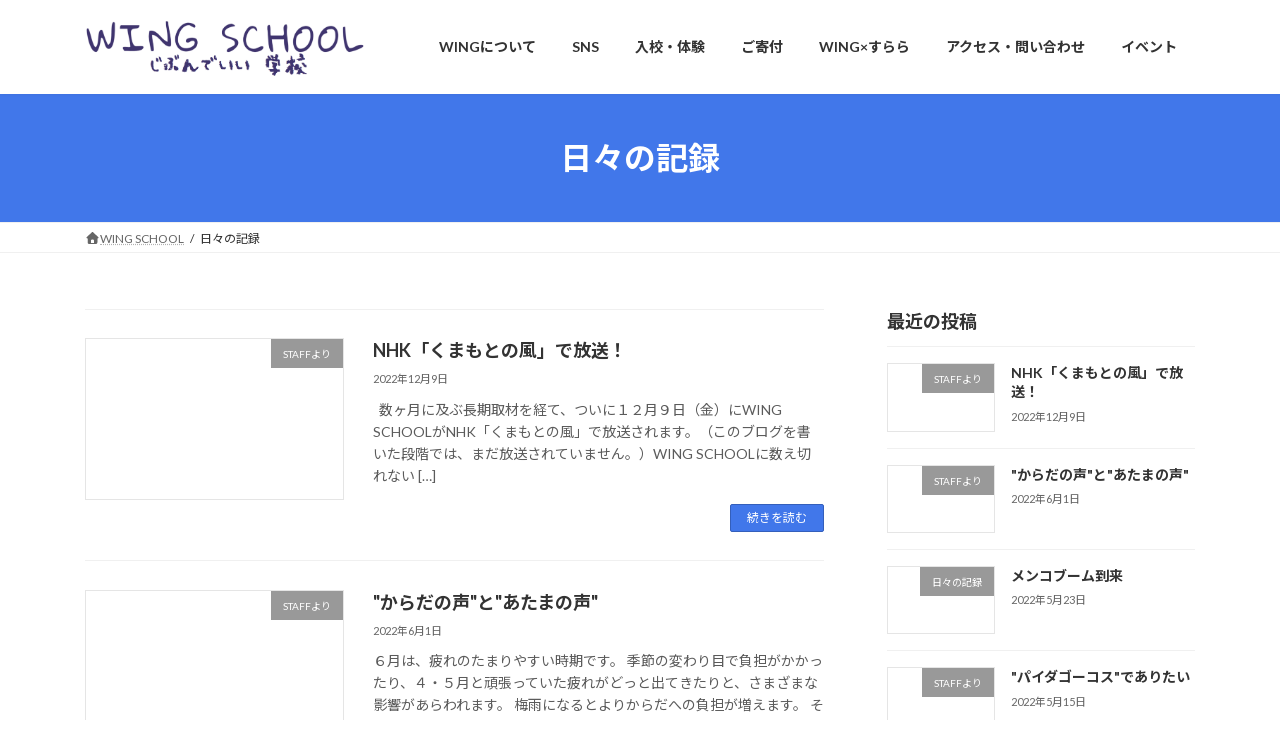

--- FILE ---
content_type: text/html; charset=UTF-8
request_url: https://wingschool.jp/category/blog/
body_size: 19031
content:
<!DOCTYPE html>
<html dir="ltr" lang="ja" prefix="og: https://ogp.me/ns#">
<head>
<meta charset="utf-8">
<meta http-equiv="X-UA-Compatible" content="IE=edge">
<meta name="viewport" content="width=device-width, initial-scale=1">
<title>日々の記録 | WING SCHOOL</title>

		<!-- All in One SEO 4.9.3 - aioseo.com -->
	<meta name="robots" content="max-snippet:-1, max-image-preview:large, max-video-preview:-1" />
	<link rel="canonical" href="https://wingschool.jp/category/blog/" />
	<link rel="next" href="https://wingschool.jp/category/blog/page/2/" />
	<meta name="generator" content="All in One SEO (AIOSEO) 4.9.3" />

		<!-- Global site tag (gtag.js) - Google Analytics -->
<script async src="https://www.googletagmanager.com/gtag/js?id=UA-229171923-1"></script>
<script>
 window.dataLayer = window.dataLayer || [];
 function gtag(){dataLayer.push(arguments);}
 gtag('js', new Date());

 gtag('config', 'UA-229171923-1');
</script>
		<script type="application/ld+json" class="aioseo-schema">
			{"@context":"https:\/\/schema.org","@graph":[{"@type":"BreadcrumbList","@id":"https:\/\/wingschool.jp\/category\/blog\/#breadcrumblist","itemListElement":[{"@type":"ListItem","@id":"https:\/\/wingschool.jp#listItem","position":1,"name":"Home","item":"https:\/\/wingschool.jp","nextItem":{"@type":"ListItem","@id":"https:\/\/wingschool.jp\/category\/blog\/#listItem","name":"\u65e5\u3005\u306e\u8a18\u9332"}},{"@type":"ListItem","@id":"https:\/\/wingschool.jp\/category\/blog\/#listItem","position":2,"name":"\u65e5\u3005\u306e\u8a18\u9332","previousItem":{"@type":"ListItem","@id":"https:\/\/wingschool.jp#listItem","name":"Home"}}]},{"@type":"CollectionPage","@id":"https:\/\/wingschool.jp\/category\/blog\/#collectionpage","url":"https:\/\/wingschool.jp\/category\/blog\/","name":"\u65e5\u3005\u306e\u8a18\u9332 | WING SCHOOL","inLanguage":"ja","isPartOf":{"@id":"https:\/\/wingschool.jp\/#website"},"breadcrumb":{"@id":"https:\/\/wingschool.jp\/category\/blog\/#breadcrumblist"}},{"@type":"Organization","@id":"https:\/\/wingschool.jp\/#organization","name":"WING SCHOOL","description":"\u3058\u3076\u3093\u3067\u3044\u3044\u5b66\u6821","url":"https:\/\/wingschool.jp\/","telephone":"+81963278567","logo":{"@type":"ImageObject","url":"https:\/\/i0.wp.com\/wingschool.jp\/wp-content\/uploads\/2023\/12\/IMG_6518.jpg?fit=1009%2C1010&ssl=1","@id":"https:\/\/wingschool.jp\/category\/blog\/#organizationLogo","width":1009,"height":1010},"image":{"@id":"https:\/\/wingschool.jp\/category\/blog\/#organizationLogo"},"sameAs":["https:\/\/www.instagram.com\/wingschoolfriends\/"]},{"@type":"WebSite","@id":"https:\/\/wingschool.jp\/#website","url":"https:\/\/wingschool.jp\/","name":"WING SCHOOL","description":"\u3058\u3076\u3093\u3067\u3044\u3044\u5b66\u6821","inLanguage":"ja","publisher":{"@id":"https:\/\/wingschool.jp\/#organization"}}]}
		</script>
		<!-- All in One SEO -->

<link rel='dns-prefetch' href='//webfonts.xserver.jp' />
<link rel='dns-prefetch' href='//stats.wp.com' />
<link rel='preconnect' href='//i0.wp.com' />
<link rel="alternate" type="application/rss+xml" title="WING SCHOOL &raquo; フィード" href="https://wingschool.jp/feed/" />
<link rel="alternate" type="application/rss+xml" title="WING SCHOOL &raquo; コメントフィード" href="https://wingschool.jp/comments/feed/" />
<link rel="alternate" type="application/rss+xml" title="WING SCHOOL &raquo; 日々の記録 カテゴリーのフィード" href="https://wingschool.jp/category/blog/feed/" />
		<!-- This site uses the Google Analytics by MonsterInsights plugin v9.11.1 - Using Analytics tracking - https://www.monsterinsights.com/ -->
		<!-- Note: MonsterInsights is not currently configured on this site. The site owner needs to authenticate with Google Analytics in the MonsterInsights settings panel. -->
					<!-- No tracking code set -->
				<!-- / Google Analytics by MonsterInsights -->
		<style id='wp-img-auto-sizes-contain-inline-css' type='text/css'>
img:is([sizes=auto i],[sizes^="auto," i]){contain-intrinsic-size:3000px 1500px}
/*# sourceURL=wp-img-auto-sizes-contain-inline-css */
</style>
<link rel='preload' id='sbi_styles-css-preload' href='https://wingschool.jp/wp-content/plugins/instagram-feed/css/sbi-styles.min.css?ver=6.10.0' as='style' onload="this.onload=null;this.rel='stylesheet'"/>
<link rel='stylesheet' id='sbi_styles-css' href='https://wingschool.jp/wp-content/plugins/instagram-feed/css/sbi-styles.min.css?ver=6.10.0' media='print' onload="this.media='all'; this.onload=null;">
<style id='wp-emoji-styles-inline-css' type='text/css'>

	img.wp-smiley, img.emoji {
		display: inline !important;
		border: none !important;
		box-shadow: none !important;
		height: 1em !important;
		width: 1em !important;
		margin: 0 0.07em !important;
		vertical-align: -0.1em !important;
		background: none !important;
		padding: 0 !important;
	}
/*# sourceURL=wp-emoji-styles-inline-css */
</style>
<style id='wp-block-library-inline-css' type='text/css'>
:root{--wp-block-synced-color:#7a00df;--wp-block-synced-color--rgb:122,0,223;--wp-bound-block-color:var(--wp-block-synced-color);--wp-editor-canvas-background:#ddd;--wp-admin-theme-color:#007cba;--wp-admin-theme-color--rgb:0,124,186;--wp-admin-theme-color-darker-10:#006ba1;--wp-admin-theme-color-darker-10--rgb:0,107,160.5;--wp-admin-theme-color-darker-20:#005a87;--wp-admin-theme-color-darker-20--rgb:0,90,135;--wp-admin-border-width-focus:2px}@media (min-resolution:192dpi){:root{--wp-admin-border-width-focus:1.5px}}.wp-element-button{cursor:pointer}:root .has-very-light-gray-background-color{background-color:#eee}:root .has-very-dark-gray-background-color{background-color:#313131}:root .has-very-light-gray-color{color:#eee}:root .has-very-dark-gray-color{color:#313131}:root .has-vivid-green-cyan-to-vivid-cyan-blue-gradient-background{background:linear-gradient(135deg,#00d084,#0693e3)}:root .has-purple-crush-gradient-background{background:linear-gradient(135deg,#34e2e4,#4721fb 50%,#ab1dfe)}:root .has-hazy-dawn-gradient-background{background:linear-gradient(135deg,#faaca8,#dad0ec)}:root .has-subdued-olive-gradient-background{background:linear-gradient(135deg,#fafae1,#67a671)}:root .has-atomic-cream-gradient-background{background:linear-gradient(135deg,#fdd79a,#004a59)}:root .has-nightshade-gradient-background{background:linear-gradient(135deg,#330968,#31cdcf)}:root .has-midnight-gradient-background{background:linear-gradient(135deg,#020381,#2874fc)}:root{--wp--preset--font-size--normal:16px;--wp--preset--font-size--huge:42px}.has-regular-font-size{font-size:1em}.has-larger-font-size{font-size:2.625em}.has-normal-font-size{font-size:var(--wp--preset--font-size--normal)}.has-huge-font-size{font-size:var(--wp--preset--font-size--huge)}.has-text-align-center{text-align:center}.has-text-align-left{text-align:left}.has-text-align-right{text-align:right}.has-fit-text{white-space:nowrap!important}#end-resizable-editor-section{display:none}.aligncenter{clear:both}.items-justified-left{justify-content:flex-start}.items-justified-center{justify-content:center}.items-justified-right{justify-content:flex-end}.items-justified-space-between{justify-content:space-between}.screen-reader-text{border:0;clip-path:inset(50%);height:1px;margin:-1px;overflow:hidden;padding:0;position:absolute;width:1px;word-wrap:normal!important}.screen-reader-text:focus{background-color:#ddd;clip-path:none;color:#444;display:block;font-size:1em;height:auto;left:5px;line-height:normal;padding:15px 23px 14px;text-decoration:none;top:5px;width:auto;z-index:100000}html :where(.has-border-color){border-style:solid}html :where([style*=border-top-color]){border-top-style:solid}html :where([style*=border-right-color]){border-right-style:solid}html :where([style*=border-bottom-color]){border-bottom-style:solid}html :where([style*=border-left-color]){border-left-style:solid}html :where([style*=border-width]){border-style:solid}html :where([style*=border-top-width]){border-top-style:solid}html :where([style*=border-right-width]){border-right-style:solid}html :where([style*=border-bottom-width]){border-bottom-style:solid}html :where([style*=border-left-width]){border-left-style:solid}html :where(img[class*=wp-image-]){height:auto;max-width:100%}:where(figure){margin:0 0 1em}html :where(.is-position-sticky){--wp-admin--admin-bar--position-offset:var(--wp-admin--admin-bar--height,0px)}@media screen and (max-width:600px){html :where(.is-position-sticky){--wp-admin--admin-bar--position-offset:0px}}
.vk-cols--reverse{flex-direction:row-reverse}.vk-cols--hasbtn{margin-bottom:0}.vk-cols--hasbtn>.row>.vk_gridColumn_item,.vk-cols--hasbtn>.wp-block-column{position:relative;padding-bottom:3em}.vk-cols--hasbtn>.row>.vk_gridColumn_item>.wp-block-buttons,.vk-cols--hasbtn>.row>.vk_gridColumn_item>.vk_button,.vk-cols--hasbtn>.wp-block-column>.wp-block-buttons,.vk-cols--hasbtn>.wp-block-column>.vk_button{position:absolute;bottom:0;width:100%}.vk-cols--fit.wp-block-columns{gap:0}.vk-cols--fit.wp-block-columns,.vk-cols--fit.wp-block-columns:not(.is-not-stacked-on-mobile){margin-top:0;margin-bottom:0;justify-content:space-between}.vk-cols--fit.wp-block-columns>.wp-block-column *:last-child,.vk-cols--fit.wp-block-columns:not(.is-not-stacked-on-mobile)>.wp-block-column *:last-child{margin-bottom:0}.vk-cols--fit.wp-block-columns>.wp-block-column>.wp-block-cover,.vk-cols--fit.wp-block-columns:not(.is-not-stacked-on-mobile)>.wp-block-column>.wp-block-cover{margin-top:0}.vk-cols--fit.wp-block-columns.has-background,.vk-cols--fit.wp-block-columns:not(.is-not-stacked-on-mobile).has-background{padding:0}@media(max-width: 599px){.vk-cols--fit.wp-block-columns:not(.has-background)>.wp-block-column:not(.has-background),.vk-cols--fit.wp-block-columns:not(.is-not-stacked-on-mobile):not(.has-background)>.wp-block-column:not(.has-background){padding-left:0 !important;padding-right:0 !important}}@media(min-width: 782px){.vk-cols--fit.wp-block-columns .block-editor-block-list__block.wp-block-column:not(:first-child),.vk-cols--fit.wp-block-columns>.wp-block-column:not(:first-child),.vk-cols--fit.wp-block-columns:not(.is-not-stacked-on-mobile) .block-editor-block-list__block.wp-block-column:not(:first-child),.vk-cols--fit.wp-block-columns:not(.is-not-stacked-on-mobile)>.wp-block-column:not(:first-child){margin-left:0}}@media(min-width: 600px)and (max-width: 781px){.vk-cols--fit.wp-block-columns .wp-block-column:nth-child(2n),.vk-cols--fit.wp-block-columns:not(.is-not-stacked-on-mobile) .wp-block-column:nth-child(2n){margin-left:0}.vk-cols--fit.wp-block-columns .wp-block-column:not(:only-child),.vk-cols--fit.wp-block-columns:not(.is-not-stacked-on-mobile) .wp-block-column:not(:only-child){flex-basis:50% !important}}.vk-cols--fit--gap1.wp-block-columns{gap:1px}@media(min-width: 600px)and (max-width: 781px){.vk-cols--fit--gap1.wp-block-columns .wp-block-column:not(:only-child){flex-basis:calc(50% - 1px) !important}}.vk-cols--fit.vk-cols--grid>.block-editor-block-list__block,.vk-cols--fit.vk-cols--grid>.wp-block-column,.vk-cols--fit.vk-cols--grid:not(.is-not-stacked-on-mobile)>.block-editor-block-list__block,.vk-cols--fit.vk-cols--grid:not(.is-not-stacked-on-mobile)>.wp-block-column{flex-basis:50%;box-sizing:border-box}@media(max-width: 599px){.vk-cols--fit.vk-cols--grid.vk-cols--grid--alignfull>.wp-block-column:nth-child(2)>.wp-block-cover,.vk-cols--fit.vk-cols--grid.vk-cols--grid--alignfull>.wp-block-column:nth-child(2)>.vk_outer,.vk-cols--fit.vk-cols--grid:not(.is-not-stacked-on-mobile).vk-cols--grid--alignfull>.wp-block-column:nth-child(2)>.wp-block-cover,.vk-cols--fit.vk-cols--grid:not(.is-not-stacked-on-mobile).vk-cols--grid--alignfull>.wp-block-column:nth-child(2)>.vk_outer{width:100vw;margin-right:calc((100% - 100vw)/2);margin-left:calc((100% - 100vw)/2)}}@media(min-width: 600px){.vk-cols--fit.vk-cols--grid.vk-cols--grid--alignfull>.wp-block-column:nth-child(2)>.wp-block-cover,.vk-cols--fit.vk-cols--grid.vk-cols--grid--alignfull>.wp-block-column:nth-child(2)>.vk_outer,.vk-cols--fit.vk-cols--grid:not(.is-not-stacked-on-mobile).vk-cols--grid--alignfull>.wp-block-column:nth-child(2)>.wp-block-cover,.vk-cols--fit.vk-cols--grid:not(.is-not-stacked-on-mobile).vk-cols--grid--alignfull>.wp-block-column:nth-child(2)>.vk_outer{margin-right:calc(100% - 50vw);width:50vw}}@media(min-width: 600px){.vk-cols--fit.vk-cols--grid.vk-cols--grid--alignfull.vk-cols--reverse>.wp-block-column,.vk-cols--fit.vk-cols--grid:not(.is-not-stacked-on-mobile).vk-cols--grid--alignfull.vk-cols--reverse>.wp-block-column{margin-left:0;margin-right:0}.vk-cols--fit.vk-cols--grid.vk-cols--grid--alignfull.vk-cols--reverse>.wp-block-column:nth-child(2)>.wp-block-cover,.vk-cols--fit.vk-cols--grid.vk-cols--grid--alignfull.vk-cols--reverse>.wp-block-column:nth-child(2)>.vk_outer,.vk-cols--fit.vk-cols--grid:not(.is-not-stacked-on-mobile).vk-cols--grid--alignfull.vk-cols--reverse>.wp-block-column:nth-child(2)>.wp-block-cover,.vk-cols--fit.vk-cols--grid:not(.is-not-stacked-on-mobile).vk-cols--grid--alignfull.vk-cols--reverse>.wp-block-column:nth-child(2)>.vk_outer{margin-left:calc(100% - 50vw)}}.vk-cols--menu h2,.vk-cols--menu h3,.vk-cols--menu h4,.vk-cols--menu h5{margin-bottom:.2em;text-shadow:#000 0 0 10px}.vk-cols--menu h2:first-child,.vk-cols--menu h3:first-child,.vk-cols--menu h4:first-child,.vk-cols--menu h5:first-child{margin-top:0}.vk-cols--menu p{margin-bottom:1rem;text-shadow:#000 0 0 10px}.vk-cols--menu .wp-block-cover__inner-container:last-child{margin-bottom:0}.vk-cols--fitbnrs .wp-block-column .wp-block-cover:hover img{filter:unset}.vk-cols--fitbnrs .wp-block-column .wp-block-cover:hover{background-color:unset}.vk-cols--fitbnrs .wp-block-column .wp-block-cover:hover .wp-block-cover__image-background{filter:unset !important}.vk-cols--fitbnrs .wp-block-cover .wp-block-cover__inner-container{position:absolute;height:100%;width:100%}.vk-cols--fitbnrs .vk_button{height:100%;margin:0}.vk-cols--fitbnrs .vk_button .vk_button_btn,.vk-cols--fitbnrs .vk_button .btn{height:100%;width:100%;border:none;box-shadow:none;background-color:unset !important;transition:unset}.vk-cols--fitbnrs .vk_button .vk_button_btn:hover,.vk-cols--fitbnrs .vk_button .btn:hover{transition:unset}.vk-cols--fitbnrs .vk_button .vk_button_btn:after,.vk-cols--fitbnrs .vk_button .btn:after{border:none}.vk-cols--fitbnrs .vk_button .vk_button_link_txt{width:100%;position:absolute;top:50%;left:50%;transform:translateY(-50%) translateX(-50%);font-size:2rem;text-shadow:#000 0 0 10px}.vk-cols--fitbnrs .vk_button .vk_button_link_subCaption{width:100%;position:absolute;top:calc(50% + 2.2em);left:50%;transform:translateY(-50%) translateX(-50%);text-shadow:#000 0 0 10px}@media(min-width: 992px){.vk-cols--media.wp-block-columns{gap:3rem}}.vk-fit-map figure{margin-bottom:0}.vk-fit-map iframe{position:relative;margin-bottom:0;display:block;max-height:400px;width:100vw}.vk-fit-map:is(.alignfull,.alignwide) div{max-width:100%}.vk-table--th--width25 :where(tr>*:first-child){width:25%}.vk-table--th--width30 :where(tr>*:first-child){width:30%}.vk-table--th--width35 :where(tr>*:first-child){width:35%}.vk-table--th--width40 :where(tr>*:first-child){width:40%}.vk-table--th--bg-bright :where(tr>*:first-child){background-color:var(--wp--preset--color--bg-secondary, rgba(0, 0, 0, 0.05))}@media(max-width: 599px){.vk-table--mobile-block :is(th,td){width:100%;display:block}.vk-table--mobile-block.wp-block-table table :is(th,td){border-top:none}}.vk-table--width--th25 :where(tr>*:first-child){width:25%}.vk-table--width--th30 :where(tr>*:first-child){width:30%}.vk-table--width--th35 :where(tr>*:first-child){width:35%}.vk-table--width--th40 :where(tr>*:first-child){width:40%}.no-margin{margin:0}@media(max-width: 599px){.wp-block-image.vk-aligncenter--mobile>.alignright{float:none;margin-left:auto;margin-right:auto}.vk-no-padding-horizontal--mobile{padding-left:0 !important;padding-right:0 !important}}
/* VK Color Palettes */:root{ --wp--preset--color--vk-color-primary:#4177ea}/* --vk-color-primary is deprecated. */:root{ --vk-color-primary: var(--wp--preset--color--vk-color-primary);}:root{ --wp--preset--color--vk-color-primary-dark:#345fbb}/* --vk-color-primary-dark is deprecated. */:root{ --vk-color-primary-dark: var(--wp--preset--color--vk-color-primary-dark);}:root{ --wp--preset--color--vk-color-primary-vivid:#4883ff}/* --vk-color-primary-vivid is deprecated. */:root{ --vk-color-primary-vivid: var(--wp--preset--color--vk-color-primary-vivid);}

/*# sourceURL=wp-block-library-inline-css */
</style><style id='wp-block-paragraph-inline-css' type='text/css'>
.is-small-text{font-size:.875em}.is-regular-text{font-size:1em}.is-large-text{font-size:2.25em}.is-larger-text{font-size:3em}.has-drop-cap:not(:focus):first-letter{float:left;font-size:8.4em;font-style:normal;font-weight:100;line-height:.68;margin:.05em .1em 0 0;text-transform:uppercase}body.rtl .has-drop-cap:not(:focus):first-letter{float:none;margin-left:.1em}p.has-drop-cap.has-background{overflow:hidden}:root :where(p.has-background){padding:1.25em 2.375em}:where(p.has-text-color:not(.has-link-color)) a{color:inherit}p.has-text-align-left[style*="writing-mode:vertical-lr"],p.has-text-align-right[style*="writing-mode:vertical-rl"]{rotate:180deg}
/*# sourceURL=https://wingschool.jp/wp-includes/blocks/paragraph/style.min.css */
</style>
<style id='global-styles-inline-css' type='text/css'>
:root{--wp--preset--aspect-ratio--square: 1;--wp--preset--aspect-ratio--4-3: 4/3;--wp--preset--aspect-ratio--3-4: 3/4;--wp--preset--aspect-ratio--3-2: 3/2;--wp--preset--aspect-ratio--2-3: 2/3;--wp--preset--aspect-ratio--16-9: 16/9;--wp--preset--aspect-ratio--9-16: 9/16;--wp--preset--color--black: #000000;--wp--preset--color--cyan-bluish-gray: #abb8c3;--wp--preset--color--white: #ffffff;--wp--preset--color--pale-pink: #f78da7;--wp--preset--color--vivid-red: #cf2e2e;--wp--preset--color--luminous-vivid-orange: #ff6900;--wp--preset--color--luminous-vivid-amber: #fcb900;--wp--preset--color--light-green-cyan: #7bdcb5;--wp--preset--color--vivid-green-cyan: #00d084;--wp--preset--color--pale-cyan-blue: #8ed1fc;--wp--preset--color--vivid-cyan-blue: #0693e3;--wp--preset--color--vivid-purple: #9b51e0;--wp--preset--color--vk-color-primary: #4177ea;--wp--preset--color--vk-color-primary-dark: #345fbb;--wp--preset--color--vk-color-primary-vivid: #4883ff;--wp--preset--gradient--vivid-cyan-blue-to-vivid-purple: linear-gradient(135deg,rgb(6,147,227) 0%,rgb(155,81,224) 100%);--wp--preset--gradient--light-green-cyan-to-vivid-green-cyan: linear-gradient(135deg,rgb(122,220,180) 0%,rgb(0,208,130) 100%);--wp--preset--gradient--luminous-vivid-amber-to-luminous-vivid-orange: linear-gradient(135deg,rgb(252,185,0) 0%,rgb(255,105,0) 100%);--wp--preset--gradient--luminous-vivid-orange-to-vivid-red: linear-gradient(135deg,rgb(255,105,0) 0%,rgb(207,46,46) 100%);--wp--preset--gradient--very-light-gray-to-cyan-bluish-gray: linear-gradient(135deg,rgb(238,238,238) 0%,rgb(169,184,195) 100%);--wp--preset--gradient--cool-to-warm-spectrum: linear-gradient(135deg,rgb(74,234,220) 0%,rgb(151,120,209) 20%,rgb(207,42,186) 40%,rgb(238,44,130) 60%,rgb(251,105,98) 80%,rgb(254,248,76) 100%);--wp--preset--gradient--blush-light-purple: linear-gradient(135deg,rgb(255,206,236) 0%,rgb(152,150,240) 100%);--wp--preset--gradient--blush-bordeaux: linear-gradient(135deg,rgb(254,205,165) 0%,rgb(254,45,45) 50%,rgb(107,0,62) 100%);--wp--preset--gradient--luminous-dusk: linear-gradient(135deg,rgb(255,203,112) 0%,rgb(199,81,192) 50%,rgb(65,88,208) 100%);--wp--preset--gradient--pale-ocean: linear-gradient(135deg,rgb(255,245,203) 0%,rgb(182,227,212) 50%,rgb(51,167,181) 100%);--wp--preset--gradient--electric-grass: linear-gradient(135deg,rgb(202,248,128) 0%,rgb(113,206,126) 100%);--wp--preset--gradient--midnight: linear-gradient(135deg,rgb(2,3,129) 0%,rgb(40,116,252) 100%);--wp--preset--gradient--vivid-green-cyan-to-vivid-cyan-blue: linear-gradient(135deg,rgba(0,208,132,1) 0%,rgba(6,147,227,1) 100%);--wp--preset--font-size--small: 0.875rem;--wp--preset--font-size--medium: 20px;--wp--preset--font-size--large: 1.5rem;--wp--preset--font-size--x-large: 42px;--wp--preset--font-size--regular: 1rem;--wp--preset--font-size--huge: 2.25rem;--wp--preset--spacing--20: 0.44rem;--wp--preset--spacing--30: var(--vk-margin-xs, 0.75rem);--wp--preset--spacing--40: var(--vk-margin-sm, 1.5rem);--wp--preset--spacing--50: var(--vk-margin-md, 2.4rem);--wp--preset--spacing--60: var(--vk-margin-lg, 4rem);--wp--preset--spacing--70: var(--vk-margin-xl, 6rem);--wp--preset--spacing--80: 5.06rem;--wp--preset--shadow--natural: 6px 6px 9px rgba(0, 0, 0, 0.2);--wp--preset--shadow--deep: 12px 12px 50px rgba(0, 0, 0, 0.4);--wp--preset--shadow--sharp: 6px 6px 0px rgba(0, 0, 0, 0.2);--wp--preset--shadow--outlined: 6px 6px 0px -3px rgb(255, 255, 255), 6px 6px rgb(0, 0, 0);--wp--preset--shadow--crisp: 6px 6px 0px rgb(0, 0, 0);}:root { --wp--style--global--content-size: calc( var(--vk-width-container) - var(--vk-width-container-padding) * 2 );--wp--style--global--wide-size: calc( var(--vk-width-container) - var(--vk-width-container-padding) * 2 + ( 100vw - ( var(--vk-width-container) - var(--vk-width-container-padding) * 2 ) ) / 2 ); }:where(body) { margin: 0; }.wp-site-blocks > .alignleft { float: left; margin-right: 2em; }.wp-site-blocks > .alignright { float: right; margin-left: 2em; }.wp-site-blocks > .aligncenter { justify-content: center; margin-left: auto; margin-right: auto; }:where(.wp-site-blocks) > * { margin-block-start: 24px; margin-block-end: 0; }:where(.wp-site-blocks) > :first-child { margin-block-start: 0; }:where(.wp-site-blocks) > :last-child { margin-block-end: 0; }:root { --wp--style--block-gap: 24px; }:root :where(.is-layout-flow) > :first-child{margin-block-start: 0;}:root :where(.is-layout-flow) > :last-child{margin-block-end: 0;}:root :where(.is-layout-flow) > *{margin-block-start: 24px;margin-block-end: 0;}:root :where(.is-layout-constrained) > :first-child{margin-block-start: 0;}:root :where(.is-layout-constrained) > :last-child{margin-block-end: 0;}:root :where(.is-layout-constrained) > *{margin-block-start: 24px;margin-block-end: 0;}:root :where(.is-layout-flex){gap: 24px;}:root :where(.is-layout-grid){gap: 24px;}.is-layout-flow > .alignleft{float: left;margin-inline-start: 0;margin-inline-end: 2em;}.is-layout-flow > .alignright{float: right;margin-inline-start: 2em;margin-inline-end: 0;}.is-layout-flow > .aligncenter{margin-left: auto !important;margin-right: auto !important;}.is-layout-constrained > .alignleft{float: left;margin-inline-start: 0;margin-inline-end: 2em;}.is-layout-constrained > .alignright{float: right;margin-inline-start: 2em;margin-inline-end: 0;}.is-layout-constrained > .aligncenter{margin-left: auto !important;margin-right: auto !important;}.is-layout-constrained > :where(:not(.alignleft):not(.alignright):not(.alignfull)){max-width: var(--wp--style--global--content-size);margin-left: auto !important;margin-right: auto !important;}.is-layout-constrained > .alignwide{max-width: var(--wp--style--global--wide-size);}body .is-layout-flex{display: flex;}.is-layout-flex{flex-wrap: wrap;align-items: center;}.is-layout-flex > :is(*, div){margin: 0;}body .is-layout-grid{display: grid;}.is-layout-grid > :is(*, div){margin: 0;}body{padding-top: 0px;padding-right: 0px;padding-bottom: 0px;padding-left: 0px;}a:where(:not(.wp-element-button)){text-decoration: underline;}:root :where(.wp-element-button, .wp-block-button__link){background-color: #32373c;border-width: 0;color: #fff;font-family: inherit;font-size: inherit;font-style: inherit;font-weight: inherit;letter-spacing: inherit;line-height: inherit;padding-top: calc(0.667em + 2px);padding-right: calc(1.333em + 2px);padding-bottom: calc(0.667em + 2px);padding-left: calc(1.333em + 2px);text-decoration: none;text-transform: inherit;}.has-black-color{color: var(--wp--preset--color--black) !important;}.has-cyan-bluish-gray-color{color: var(--wp--preset--color--cyan-bluish-gray) !important;}.has-white-color{color: var(--wp--preset--color--white) !important;}.has-pale-pink-color{color: var(--wp--preset--color--pale-pink) !important;}.has-vivid-red-color{color: var(--wp--preset--color--vivid-red) !important;}.has-luminous-vivid-orange-color{color: var(--wp--preset--color--luminous-vivid-orange) !important;}.has-luminous-vivid-amber-color{color: var(--wp--preset--color--luminous-vivid-amber) !important;}.has-light-green-cyan-color{color: var(--wp--preset--color--light-green-cyan) !important;}.has-vivid-green-cyan-color{color: var(--wp--preset--color--vivid-green-cyan) !important;}.has-pale-cyan-blue-color{color: var(--wp--preset--color--pale-cyan-blue) !important;}.has-vivid-cyan-blue-color{color: var(--wp--preset--color--vivid-cyan-blue) !important;}.has-vivid-purple-color{color: var(--wp--preset--color--vivid-purple) !important;}.has-vk-color-primary-color{color: var(--wp--preset--color--vk-color-primary) !important;}.has-vk-color-primary-dark-color{color: var(--wp--preset--color--vk-color-primary-dark) !important;}.has-vk-color-primary-vivid-color{color: var(--wp--preset--color--vk-color-primary-vivid) !important;}.has-black-background-color{background-color: var(--wp--preset--color--black) !important;}.has-cyan-bluish-gray-background-color{background-color: var(--wp--preset--color--cyan-bluish-gray) !important;}.has-white-background-color{background-color: var(--wp--preset--color--white) !important;}.has-pale-pink-background-color{background-color: var(--wp--preset--color--pale-pink) !important;}.has-vivid-red-background-color{background-color: var(--wp--preset--color--vivid-red) !important;}.has-luminous-vivid-orange-background-color{background-color: var(--wp--preset--color--luminous-vivid-orange) !important;}.has-luminous-vivid-amber-background-color{background-color: var(--wp--preset--color--luminous-vivid-amber) !important;}.has-light-green-cyan-background-color{background-color: var(--wp--preset--color--light-green-cyan) !important;}.has-vivid-green-cyan-background-color{background-color: var(--wp--preset--color--vivid-green-cyan) !important;}.has-pale-cyan-blue-background-color{background-color: var(--wp--preset--color--pale-cyan-blue) !important;}.has-vivid-cyan-blue-background-color{background-color: var(--wp--preset--color--vivid-cyan-blue) !important;}.has-vivid-purple-background-color{background-color: var(--wp--preset--color--vivid-purple) !important;}.has-vk-color-primary-background-color{background-color: var(--wp--preset--color--vk-color-primary) !important;}.has-vk-color-primary-dark-background-color{background-color: var(--wp--preset--color--vk-color-primary-dark) !important;}.has-vk-color-primary-vivid-background-color{background-color: var(--wp--preset--color--vk-color-primary-vivid) !important;}.has-black-border-color{border-color: var(--wp--preset--color--black) !important;}.has-cyan-bluish-gray-border-color{border-color: var(--wp--preset--color--cyan-bluish-gray) !important;}.has-white-border-color{border-color: var(--wp--preset--color--white) !important;}.has-pale-pink-border-color{border-color: var(--wp--preset--color--pale-pink) !important;}.has-vivid-red-border-color{border-color: var(--wp--preset--color--vivid-red) !important;}.has-luminous-vivid-orange-border-color{border-color: var(--wp--preset--color--luminous-vivid-orange) !important;}.has-luminous-vivid-amber-border-color{border-color: var(--wp--preset--color--luminous-vivid-amber) !important;}.has-light-green-cyan-border-color{border-color: var(--wp--preset--color--light-green-cyan) !important;}.has-vivid-green-cyan-border-color{border-color: var(--wp--preset--color--vivid-green-cyan) !important;}.has-pale-cyan-blue-border-color{border-color: var(--wp--preset--color--pale-cyan-blue) !important;}.has-vivid-cyan-blue-border-color{border-color: var(--wp--preset--color--vivid-cyan-blue) !important;}.has-vivid-purple-border-color{border-color: var(--wp--preset--color--vivid-purple) !important;}.has-vk-color-primary-border-color{border-color: var(--wp--preset--color--vk-color-primary) !important;}.has-vk-color-primary-dark-border-color{border-color: var(--wp--preset--color--vk-color-primary-dark) !important;}.has-vk-color-primary-vivid-border-color{border-color: var(--wp--preset--color--vk-color-primary-vivid) !important;}.has-vivid-cyan-blue-to-vivid-purple-gradient-background{background: var(--wp--preset--gradient--vivid-cyan-blue-to-vivid-purple) !important;}.has-light-green-cyan-to-vivid-green-cyan-gradient-background{background: var(--wp--preset--gradient--light-green-cyan-to-vivid-green-cyan) !important;}.has-luminous-vivid-amber-to-luminous-vivid-orange-gradient-background{background: var(--wp--preset--gradient--luminous-vivid-amber-to-luminous-vivid-orange) !important;}.has-luminous-vivid-orange-to-vivid-red-gradient-background{background: var(--wp--preset--gradient--luminous-vivid-orange-to-vivid-red) !important;}.has-very-light-gray-to-cyan-bluish-gray-gradient-background{background: var(--wp--preset--gradient--very-light-gray-to-cyan-bluish-gray) !important;}.has-cool-to-warm-spectrum-gradient-background{background: var(--wp--preset--gradient--cool-to-warm-spectrum) !important;}.has-blush-light-purple-gradient-background{background: var(--wp--preset--gradient--blush-light-purple) !important;}.has-blush-bordeaux-gradient-background{background: var(--wp--preset--gradient--blush-bordeaux) !important;}.has-luminous-dusk-gradient-background{background: var(--wp--preset--gradient--luminous-dusk) !important;}.has-pale-ocean-gradient-background{background: var(--wp--preset--gradient--pale-ocean) !important;}.has-electric-grass-gradient-background{background: var(--wp--preset--gradient--electric-grass) !important;}.has-midnight-gradient-background{background: var(--wp--preset--gradient--midnight) !important;}.has-vivid-green-cyan-to-vivid-cyan-blue-gradient-background{background: var(--wp--preset--gradient--vivid-green-cyan-to-vivid-cyan-blue) !important;}.has-small-font-size{font-size: var(--wp--preset--font-size--small) !important;}.has-medium-font-size{font-size: var(--wp--preset--font-size--medium) !important;}.has-large-font-size{font-size: var(--wp--preset--font-size--large) !important;}.has-x-large-font-size{font-size: var(--wp--preset--font-size--x-large) !important;}.has-regular-font-size{font-size: var(--wp--preset--font-size--regular) !important;}.has-huge-font-size{font-size: var(--wp--preset--font-size--huge) !important;}
/*# sourceURL=global-styles-inline-css */
</style>

<link rel='preload' id='spider-css-preload' href='https://wingschool.jp/wp-content/plugins/snow-monkey-blocks/dist/packages/spider/dist/css/spider.css?ver=1768966935' as='style' onload="this.onload=null;this.rel='stylesheet'"/>
<link rel='stylesheet' id='spider-css' href='https://wingschool.jp/wp-content/plugins/snow-monkey-blocks/dist/packages/spider/dist/css/spider.css?ver=1768966935' media='print' onload="this.media='all'; this.onload=null;">
<link rel='preload' id='snow-monkey-blocks-css-preload' href='https://wingschool.jp/wp-content/plugins/snow-monkey-blocks/dist/css/blocks.css?ver=1768966934' as='style' onload="this.onload=null;this.rel='stylesheet'"/>
<link rel='stylesheet' id='snow-monkey-blocks-css' href='https://wingschool.jp/wp-content/plugins/snow-monkey-blocks/dist/css/blocks.css?ver=1768966934' media='print' onload="this.media='all'; this.onload=null;">
<link rel='preload' id='sass-basis-css-preload' href='https://wingschool.jp/wp-content/plugins/snow-monkey-blocks/dist/css/fallback.css?ver=1768966934' as='style' onload="this.onload=null;this.rel='stylesheet'"/>
<link rel='stylesheet' id='sass-basis-css' href='https://wingschool.jp/wp-content/plugins/snow-monkey-blocks/dist/css/fallback.css?ver=1768966934' media='print' onload="this.media='all'; this.onload=null;">
<link rel='preload' id='snow-monkey-blocks/nopro-css-preload' href='https://wingschool.jp/wp-content/plugins/snow-monkey-blocks/dist/css/nopro.css?ver=1768966934' as='style' onload="this.onload=null;this.rel='stylesheet'"/>
<link rel='stylesheet' id='snow-monkey-blocks/nopro-css' href='https://wingschool.jp/wp-content/plugins/snow-monkey-blocks/dist/css/nopro.css?ver=1768966934' media='print' onload="this.media='all'; this.onload=null;">
<link rel='preload' id='snow-monkey-blocks-spider-slider-style-css-preload' href='https://wingschool.jp/wp-content/plugins/snow-monkey-blocks/dist/blocks/spider-slider/style-index.css?ver=1768966934' as='style' onload="this.onload=null;this.rel='stylesheet'"/>
<link rel='stylesheet' id='snow-monkey-blocks-spider-slider-style-css' href='https://wingschool.jp/wp-content/plugins/snow-monkey-blocks/dist/blocks/spider-slider/style-index.css?ver=1768966934' media='print' onload="this.media='all'; this.onload=null;">
<link rel='preload' id='contact-form-7-css-preload' href='https://wingschool.jp/wp-content/plugins/contact-form-7/includes/css/styles.css?ver=6.1.4' as='style' onload="this.onload=null;this.rel='stylesheet'"/>
<link rel='stylesheet' id='contact-form-7-css' href='https://wingschool.jp/wp-content/plugins/contact-form-7/includes/css/styles.css?ver=6.1.4' media='print' onload="this.media='all'; this.onload=null;">
<link rel='stylesheet' id='vk-swiper-style-css' href='https://wingschool.jp/wp-content/plugins/vk-blocks/vendor/vektor-inc/vk-swiper/src/assets/css/swiper-bundle.min.css?ver=11.0.2' type='text/css' media='all' />
<link rel='stylesheet' id='lightning-common-style-css' href='https://wingschool.jp/wp-content/themes/lightning/_g3/assets/css/style-theme-json.css?ver=15.33.1' type='text/css' media='all' />
<style id='lightning-common-style-inline-css' type='text/css'>
/* Lightning */:root {--vk-color-primary:#4177ea;--vk-color-primary-dark:#345fbb;--vk-color-primary-vivid:#4883ff;--g_nav_main_acc_icon_open_url:url(https://wingschool.jp/wp-content/themes/lightning/_g3/inc/vk-mobile-nav/package/images/vk-menu-acc-icon-open-black.svg);--g_nav_main_acc_icon_close_url: url(https://wingschool.jp/wp-content/themes/lightning/_g3/inc/vk-mobile-nav/package/images/vk-menu-close-black.svg);--g_nav_sub_acc_icon_open_url: url(https://wingschool.jp/wp-content/themes/lightning/_g3/inc/vk-mobile-nav/package/images/vk-menu-acc-icon-open-white.svg);--g_nav_sub_acc_icon_close_url: url(https://wingschool.jp/wp-content/themes/lightning/_g3/inc/vk-mobile-nav/package/images/vk-menu-close-white.svg);}
:root{--swiper-navigation-color: #fff;}
/* vk-mobile-nav */:root {--vk-mobile-nav-menu-btn-bg-src: url("https://wingschool.jp/wp-content/themes/lightning/_g3/inc/vk-mobile-nav/package/images/vk-menu-btn-black.svg");--vk-mobile-nav-menu-btn-close-bg-src: url("https://wingschool.jp/wp-content/themes/lightning/_g3/inc/vk-mobile-nav/package/images/vk-menu-close-black.svg");--vk-menu-acc-icon-open-black-bg-src: url("https://wingschool.jp/wp-content/themes/lightning/_g3/inc/vk-mobile-nav/package/images/vk-menu-acc-icon-open-black.svg");--vk-menu-acc-icon-open-white-bg-src: url("https://wingschool.jp/wp-content/themes/lightning/_g3/inc/vk-mobile-nav/package/images/vk-menu-acc-icon-open-white.svg");--vk-menu-acc-icon-close-black-bg-src: url("https://wingschool.jp/wp-content/themes/lightning/_g3/inc/vk-mobile-nav/package/images/vk-menu-close-black.svg");--vk-menu-acc-icon-close-white-bg-src: url("https://wingschool.jp/wp-content/themes/lightning/_g3/inc/vk-mobile-nav/package/images/vk-menu-close-white.svg");}
/*# sourceURL=lightning-common-style-inline-css */
</style>
<link rel='stylesheet' id='lightning-design-style-css' href='https://wingschool.jp/wp-content/themes/lightning/_g3/design-skin/origin3/css/style.css?ver=15.33.1' type='text/css' media='all' />
<style id='lightning-design-style-inline-css' type='text/css'>
.tagcloud a:before { font-family: "Font Awesome 7 Free";content: "\f02b";font-weight: bold; }
/*# sourceURL=lightning-design-style-inline-css */
</style>
<link rel='preload' id='vk-blog-card-css-preload' href='https://wingschool.jp/wp-content/themes/lightning/_g3/inc/vk-wp-oembed-blog-card/package/css/blog-card.css?ver=6.9' as='style' onload="this.onload=null;this.rel='stylesheet'"/>
<link rel='stylesheet' id='vk-blog-card-css' href='https://wingschool.jp/wp-content/themes/lightning/_g3/inc/vk-wp-oembed-blog-card/package/css/blog-card.css?ver=6.9' media='print' onload="this.media='all'; this.onload=null;">
<link rel='stylesheet' id='vk-blocks-build-css-css' href='https://wingschool.jp/wp-content/plugins/vk-blocks/build/block-build.css?ver=1.115.2.1' type='text/css' media='all' />
<style id='vk-blocks-build-css-inline-css' type='text/css'>

	:root {
		--vk_image-mask-circle: url(https://wingschool.jp/wp-content/plugins/vk-blocks/inc/vk-blocks/images/circle.svg);
		--vk_image-mask-wave01: url(https://wingschool.jp/wp-content/plugins/vk-blocks/inc/vk-blocks/images/wave01.svg);
		--vk_image-mask-wave02: url(https://wingschool.jp/wp-content/plugins/vk-blocks/inc/vk-blocks/images/wave02.svg);
		--vk_image-mask-wave03: url(https://wingschool.jp/wp-content/plugins/vk-blocks/inc/vk-blocks/images/wave03.svg);
		--vk_image-mask-wave04: url(https://wingschool.jp/wp-content/plugins/vk-blocks/inc/vk-blocks/images/wave04.svg);
	}
	

	:root {

		--vk-balloon-border-width:1px;

		--vk-balloon-speech-offset:-12px;
	}
	

	:root {
		--vk_flow-arrow: url(https://wingschool.jp/wp-content/plugins/vk-blocks/inc/vk-blocks/images/arrow_bottom.svg);
	}
	
/*# sourceURL=vk-blocks-build-css-inline-css */
</style>
<link rel='preload' id='lightning-theme-style-css-preload' href='https://wingschool.jp/wp-content/themes/lightning/style.css?ver=15.33.1' as='style' onload="this.onload=null;this.rel='stylesheet'"/>
<link rel='stylesheet' id='lightning-theme-style-css' href='https://wingschool.jp/wp-content/themes/lightning/style.css?ver=15.33.1' media='print' onload="this.media='all'; this.onload=null;">
<link rel='preload' id='vk-font-awesome-css-preload' href='https://wingschool.jp/wp-content/themes/lightning/vendor/vektor-inc/font-awesome-versions/src/font-awesome/css/all.min.css?ver=7.1.0' as='style' onload="this.onload=null;this.rel='stylesheet'"/>
<link rel='stylesheet' id='vk-font-awesome-css' href='https://wingschool.jp/wp-content/themes/lightning/vendor/vektor-inc/font-awesome-versions/src/font-awesome/css/all.min.css?ver=7.1.0' media='print' onload="this.media='all'; this.onload=null;">
<script type="text/javascript" src="https://wingschool.jp/wp-includes/js/jquery/jquery.min.js?ver=3.7.1" id="jquery-core-js"></script>
<script type="text/javascript" src="https://wingschool.jp/wp-includes/js/jquery/jquery-migrate.min.js?ver=3.4.1" id="jquery-migrate-js"></script>
<script type="text/javascript" src="//webfonts.xserver.jp/js/xserverv3.js?fadein=0&amp;ver=2.0.9" id="typesquare_std-js"></script>
<script type="text/javascript" src="https://wingschool.jp/wp-content/plugins/snow-monkey-blocks/dist/js/fontawesome-all.js?ver=1768966935" id="fontawesome6-js" defer="defer" data-wp-strategy="defer"></script>
<script type="text/javascript" src="https://wingschool.jp/wp-content/plugins/snow-monkey-blocks/dist/packages/spider/dist/js/spider.js?ver=1768966935" id="spider-js" defer="defer" data-wp-strategy="defer"></script>
<link rel="https://api.w.org/" href="https://wingschool.jp/wp-json/" /><link rel="alternate" title="JSON" type="application/json" href="https://wingschool.jp/wp-json/wp/v2/categories/3" /><link rel="EditURI" type="application/rsd+xml" title="RSD" href="https://wingschool.jp/xmlrpc.php?rsd" />
<meta name="generator" content="WordPress 6.9" />
	<style>img#wpstats{display:none}</style>
		<link rel="icon" href="https://i0.wp.com/wingschool.jp/wp-content/uploads/2020/11/cropped-%E3%82%B9%E3%82%AF%E3%83%AA%E3%83%BC%E3%83%B3%E3%82%B7%E3%83%A7%E3%83%83%E3%83%88-2020-11-09-23.02.14-1.png?fit=32%2C32&#038;ssl=1" sizes="32x32" />
<link rel="icon" href="https://i0.wp.com/wingschool.jp/wp-content/uploads/2020/11/cropped-%E3%82%B9%E3%82%AF%E3%83%AA%E3%83%BC%E3%83%B3%E3%82%B7%E3%83%A7%E3%83%83%E3%83%88-2020-11-09-23.02.14-1.png?fit=192%2C192&#038;ssl=1" sizes="192x192" />
<link rel="apple-touch-icon" href="https://i0.wp.com/wingschool.jp/wp-content/uploads/2020/11/cropped-%E3%82%B9%E3%82%AF%E3%83%AA%E3%83%BC%E3%83%B3%E3%82%B7%E3%83%A7%E3%83%83%E3%83%88-2020-11-09-23.02.14-1.png?fit=180%2C180&#038;ssl=1" />
<meta name="msapplication-TileImage" content="https://i0.wp.com/wingschool.jp/wp-content/uploads/2020/11/cropped-%E3%82%B9%E3%82%AF%E3%83%AA%E3%83%BC%E3%83%B3%E3%82%B7%E3%83%A7%E3%83%83%E3%83%88-2020-11-09-23.02.14-1.png?fit=270%2C270&#038;ssl=1" />
		<style type="text/css" id="wp-custom-css">
			/*右下のreCAPTCHAのロゴ削除*/
.grecaptcha-badge { visibility: hidden; }

/*フッターのライトニングのコピーライト削除*/
footer .copySection p:nth-child(2) {
    display:none !important;
}

/*トップページの画像にかかる文字の設定*/
h3.ltg-slide-text-title, .ltg-slide-text-caption{
	font-family: sans-serif;
	
}

/*メディアとブロックを利用した際のテキスト表示エリアの拡張*/
.wp-block-media-text .wp-block-media-text__content {
  width: 100%;
}


@media (max-width: 480px) {
	/* 画面幅が480px以下の場合、Facebookプラグインの表示領域を少し小さくし、ページのスクロールを容易にする。 */
  .fb-page {
    width: 85%;
    margin: 0 auto;
  }
}

/* トップページスライドの下部のボタン？を削除する。スマホで表示がうまく行かないため。 */
.swiper-pagination.swiper-pagination-white.swiper-pagination-clickable.swiper-pagination-bullets.swiper-pagination-horizontal {
    display: none;
}
		</style>
		<link rel='preload' id='add_google_fonts_Lato-css-preload' href='//fonts.googleapis.com/css2?family=Lato%3Awght%40400%3B700&#038;display=swap&#038;subset=japanese&#038;ver=15.33.1' as='style' onload="this.onload=null;this.rel='stylesheet'"/>
<link rel='stylesheet' id='add_google_fonts_Lato-css' href='//fonts.googleapis.com/css2?family=Lato%3Awght%40400%3B700&#038;display=swap&#038;subset=japanese&#038;ver=15.33.1' media='print' onload="this.media='all'; this.onload=null;">
<link rel='preload' id='add_google_fonts_noto_sans-css-preload' href='//fonts.googleapis.com/css2?family=Noto+Sans+JP%3Awght%40400%3B700&#038;display=swap&#038;subset=japanese&#038;ver=15.33.1' as='style' onload="this.onload=null;this.rel='stylesheet'"/>
<link rel='stylesheet' id='add_google_fonts_noto_sans-css' href='//fonts.googleapis.com/css2?family=Noto+Sans+JP%3Awght%40400%3B700&#038;display=swap&#038;subset=japanese&#038;ver=15.33.1' media='print' onload="this.media='all'; this.onload=null;">
</head>
<body class="archive category category-blog category-3 wp-embed-responsive wp-theme-lightning vk-blocks sidebar-fix sidebar-fix-priority-top device-pc fa_v7_css">
<a class="skip-link screen-reader-text" href="#main">コンテンツへスキップ</a>
<a class="skip-link screen-reader-text" href="#vk-mobile-nav">ナビゲーションに移動</a>

<header id="site-header" class="site-header site-header--layout--nav-float">
		<div id="site-header-container" class="site-header-container container">

				<div class="site-header-logo">
		<a href="https://wingschool.jp/">
			<span><img src="https://wingschool.jp/wp-content/uploads/2023/01/logo-s2.png" alt="WING SCHOOL" /></span>
		</a>
		</div>

		
		<nav id="global-nav" class="global-nav global-nav--layout--float-right"><ul id="menu-%e6%96%b0%e3%83%a1%e3%83%8b%e3%83%a5%e3%83%bc" class="menu vk-menu-acc global-nav-list nav"><li id="menu-item-1107" class="menu-item menu-item-type-custom menu-item-object-custom menu-item-has-children menu-item-anchor"><a href="#"><strong class="global-nav-name">WINGについて</strong></a>
<ul class="sub-menu">
	<li id="menu-item-1104" class="menu-item menu-item-type-post_type menu-item-object-page"><a href="https://wingschool.jp/message/">校長あいさつ</a></li>
	<li id="menu-item-1099" class="menu-item menu-item-type-post_type menu-item-object-page"><a href="https://wingschool.jp/wingmokuhyo/">​WINGの目指すもの</a></li>
	<li id="menu-item-1098" class="menu-item menu-item-type-post_type menu-item-object-page"><a href="https://wingschool.jp/oneday/">WINGの１日</a></li>
	<li id="menu-item-1095" class="menu-item menu-item-type-post_type menu-item-object-page"><a href="https://wingschool.jp/wingkitchen/">WING KITCHEN</a></li>
	<li id="menu-item-1106" class="menu-item menu-item-type-post_type menu-item-object-page"><a href="https://wingschool.jp/tokusyouhou/">特定商取引法に基づく表示</a></li>
</ul>
</li>
<li id="menu-item-1112" class="menu-item menu-item-type-custom menu-item-object-custom current-menu-ancestor current-menu-parent menu-item-has-children menu-item-anchor"><a href="#"><strong class="global-nav-name">SNS</strong></a>
<ul class="sub-menu">
	<li id="menu-item-1113" class="menu-item menu-item-type-custom menu-item-object-custom"><a target="_blank" href="https://www.facebook.com/wingschool2018/">Facebook</a></li>
	<li id="menu-item-1114" class="menu-item menu-item-type-custom menu-item-object-custom"><a target="_blank" href="https://www.instagram.com/wingschoolfriends/">Instagram</a></li>
	<li id="menu-item-1115" class="menu-item menu-item-type-custom menu-item-object-custom"><a target="_blank" href="https://youtube.com/channel/UCWggHN7RcMKaLdJPxE0Evfw?feature=shared">YouTube善さんチャンネル</a></li>
	<li id="menu-item-1116" class="menu-item menu-item-type-custom menu-item-object-custom current-menu-item"><a href="https://wingschool.jp/category/blog/">ブログ</a></li>
	<li id="menu-item-2483" class="menu-item menu-item-type-custom menu-item-object-custom"><a target="_blank" href="https://zensan.club">善さんオンラインスクール（大人版）</a></li>
	<li id="menu-item-2651" class="menu-item menu-item-type-custom menu-item-object-custom"><a href="https://wingschool.stores.jp">STORES</a></li>
</ul>
</li>
<li id="menu-item-1109" class="menu-item menu-item-type-custom menu-item-object-custom menu-item-has-children menu-item-anchor"><a href="#"><strong class="global-nav-name">入校・体験</strong></a>
<ul class="sub-menu">
	<li id="menu-item-1103" class="menu-item menu-item-type-post_type menu-item-object-page"><a href="https://wingschool.jp/step/">入校までのステップと学費</a></li>
	<li id="menu-item-1102" class="menu-item menu-item-type-post_type menu-item-object-page"><a href="https://wingschool.jp/nyugaku/">体験見学・インターンのご案内</a></li>
</ul>
</li>
<li id="menu-item-2313" class="menu-item menu-item-type-custom menu-item-object-custom menu-item-has-children menu-item-anchor"><a href="#"><strong class="global-nav-name">ご寄付</strong></a>
<ul class="sub-menu">
	<li id="menu-item-1602" class="menu-item menu-item-type-post_type menu-item-object-page"><a href="https://wingschool.jp/donation/">ご寄付のお願い</a></li>
	<li id="menu-item-2312" class="menu-item menu-item-type-post_type menu-item-object-page"><a href="https://wingschool.jp/wingschool-newproject/">WING SCHOOL新校舎設立プロジェクト</a></li>
</ul>
</li>
<li id="menu-item-1330" class="menu-item menu-item-type-post_type menu-item-object-page"><a href="https://wingschool.jp/wing-surala/"><strong class="global-nav-name">WING×すらら</strong></a></li>
<li id="menu-item-1100" class="menu-item menu-item-type-post_type menu-item-object-page"><a href="https://wingschool.jp/contact/"><strong class="global-nav-name">アクセス・問い合わせ</strong></a></li>
<li id="menu-item-1110" class="menu-item menu-item-type-custom menu-item-object-custom menu-item-has-children menu-item-anchor"><a href="#"><strong class="global-nav-name">イベント</strong></a>
<ul class="sub-menu">
	<li id="menu-item-2176" class="menu-item menu-item-type-post_type menu-item-object-page"><a href="https://wingschool.jp/school-information/">学校説明会</a></li>
	<li id="menu-item-2842" class="menu-item menu-item-type-post_type menu-item-object-page"><a href="https://wingschool.jp/river-event/">冬の江津湖であそんで　つくって　たべよう！〜園児イベント〜</a></li>
	<li id="menu-item-2879" class="menu-item menu-item-type-post_type menu-item-object-page"><a href="https://wingschool.jp/wing-winter-school2025elementary2/">WING WINTER SCHOOL2025小学生版</a></li>
	<li id="menu-item-2863" class="menu-item menu-item-type-post_type menu-item-object-page"><a href="https://wingschool.jp/wing-winter-2025-junior/">WING WINTER SCHOOL 2025 中・高校生版</a></li>
	<li id="menu-item-2889" class="menu-item menu-item-type-custom menu-item-object-custom"><a href="https://fb.me/e/68CEWQ2SR">第9回オルタナティブ教師合宿</a></li>
	<li id="menu-item-2674" class="menu-item menu-item-type-custom menu-item-object-custom"><a href="https://kumamoto-ew.jp/event/2025/115symposium/">KEW選べる！オルタナティブスクール・フリースクール紹介&#038;シンポジウムアーカイブ動画</a></li>
</ul>
</li>
</ul></nav>	</div>
	</header>



	<div class="page-header"><div class="page-header-inner container">
<h1 class="page-header-title">日々の記録</h1></div></div><!-- [ /.page-header ] -->

	<!-- [ #breadcrumb ] --><div id="breadcrumb" class="breadcrumb"><div class="container"><ol class="breadcrumb-list" itemscope itemtype="https://schema.org/BreadcrumbList"><li class="breadcrumb-list__item breadcrumb-list__item--home" itemprop="itemListElement" itemscope itemtype="http://schema.org/ListItem"><a href="https://wingschool.jp" itemprop="item"><i class="fas fa-fw fa-home"></i><span itemprop="name">WING SCHOOL</span></a><meta itemprop="position" content="1" /></li><li class="breadcrumb-list__item" itemprop="itemListElement" itemscope itemtype="http://schema.org/ListItem"><span itemprop="name">日々の記録</span><meta itemprop="position" content="2" /></li></ol></div></div><!-- [ /#breadcrumb ] -->


<div class="site-body">
		<div class="site-body-container container">

		<div class="main-section main-section--col--two" id="main" role="main">
			
			

	
	<div class="post-list vk_posts vk_posts-mainSection">

		<div id="post-1003" class="vk_post vk_post-postType-post media vk_post-col-xs-12 vk_post-col-sm-12 vk_post-col-lg-12 vk_post-btn-display post-1003 post type-post status-publish format-standard has-post-thumbnail hentry category-staff category-event category-blog tag-11 tag-21 tag-18"><div class="vk_post_imgOuter media-img"><a href="https://wingschool.jp/nhkkumamotonokaze/"><div class="card-img-overlay"><span class="vk_post_imgOuter_singleTermLabel" style="color:#fff;background-color:#999999">STAFFより</span></div><img src="https://i0.wp.com/wingschool.jp/wp-content/uploads/2022/12/%E3%82%B9%E3%82%AF%E3%83%AA%E3%83%BC%E3%83%B3%E3%82%B7%E3%83%A7%E3%83%83%E3%83%88-2022-12-09-18.30.44.jpg?fit=300%2C170&amp;ssl=1" class="vk_post_imgOuter_img wp-post-image" /></a></div><!-- [ /.vk_post_imgOuter ] --><div class="vk_post_body media-body"><h5 class="vk_post_title media-title"><a href="https://wingschool.jp/nhkkumamotonokaze/">NHK「くまもとの風」で放送！</a></h5><div class="vk_post_date media-date published">2022年12月9日</div><p class="vk_post_excerpt media-text">&nbsp; 数ヶ月に及ぶ長期取材を経て、ついに１２月９日（金）にWING SCHOOLがNHK「くまもとの風」で放送されます。（このブログを書いた段階では、まだ放送されていません。）WING SCHOOLに数え切れない [&hellip;]</p><div class="vk_post_btnOuter text-right"><a class="btn btn-sm btn-primary vk_post_btn" href="https://wingschool.jp/nhkkumamotonokaze/">続きを読む</a></div></div><!-- [ /.media-body ] --></div><!-- [ /.media ] --><div id="post-840" class="vk_post vk_post-postType-post media vk_post-col-xs-12 vk_post-col-sm-12 vk_post-col-lg-12 vk_post-btn-display post-840 post type-post status-publish format-standard has-post-thumbnail hentry category-staff category-blog tag-18"><div class="vk_post_imgOuter media-img"><a href="https://wingschool.jp/karadaamtama/"><div class="card-img-overlay"><span class="vk_post_imgOuter_singleTermLabel" style="color:#fff;background-color:#999999">STAFFより</span></div><img src="https://i0.wp.com/wingschool.jp/wp-content/uploads/2022/06/4749739018626609205.b498e6dd907a7c33c264779556cea477.22051307.jpg?fit=300%2C200&amp;ssl=1" class="vk_post_imgOuter_img wp-post-image" sizes="(max-width: 300px) 100vw, 300px" /></a></div><!-- [ /.vk_post_imgOuter ] --><div class="vk_post_body media-body"><h5 class="vk_post_title media-title"><a href="https://wingschool.jp/karadaamtama/">"からだの声"と"あたまの声"</a></h5><div class="vk_post_date media-date published">2022年6月1日</div><p class="vk_post_excerpt media-text">６月は、疲れのたまりやすい時期です。 季節の変わり目で負担がかかったり、４・５月と頑張っていた疲れがどっと出てきたりと、さまざまな影響があらわれます。 梅雨になるとよりからだへの負担が増えます。 そんな時、からだはとても [&hellip;]</p><div class="vk_post_btnOuter text-right"><a class="btn btn-sm btn-primary vk_post_btn" href="https://wingschool.jp/karadaamtama/">続きを読む</a></div></div><!-- [ /.media-body ] --></div><!-- [ /.media ] --><div id="post-826" class="vk_post vk_post-postType-post media vk_post-col-xs-12 vk_post-col-sm-12 vk_post-col-lg-12 vk_post-btn-display post-826 post type-post status-publish format-standard has-post-thumbnail hentry category-blog tag-18"><div class="vk_post_imgOuter media-img"><a href="https://wingschool.jp/menko/"><div class="card-img-overlay"><span class="vk_post_imgOuter_singleTermLabel" style="color:#fff;background-color:#999999">日々の記録</span></div><img src="https://i0.wp.com/wingschool.jp/wp-content/uploads/2022/05/4749739018626609205.c06fba6aafc57f2c556d1364b4cb62cb.22051307.jpg?fit=300%2C200&amp;ssl=1" class="vk_post_imgOuter_img wp-post-image" sizes="(max-width: 300px) 100vw, 300px" /></a></div><!-- [ /.vk_post_imgOuter ] --><div class="vk_post_body media-body"><h5 class="vk_post_title media-title"><a href="https://wingschool.jp/menko/">メンコブーム到来 </a></h5><div class="vk_post_date media-date published">2022年5月23日</div><p class="vk_post_excerpt media-text">メンコブームがWINGに来ました！ メンコ、と言ってもおりがみで作ったもので、２枚あればとても簡単に作れます。 台の上にお互いにメンコを置いて、はじいて落としたり、ひっくり返したらそのメンコがもらえるというルールです。  [&hellip;]</p><div class="vk_post_btnOuter text-right"><a class="btn btn-sm btn-primary vk_post_btn" href="https://wingschool.jp/menko/">続きを読む</a></div></div><!-- [ /.media-body ] --></div><!-- [ /.media ] --><div id="post-803" class="vk_post vk_post-postType-post media vk_post-col-xs-12 vk_post-col-sm-12 vk_post-col-lg-12 vk_post-btn-display post-803 post type-post status-publish format-standard has-post-thumbnail hentry category-staff category-blog tag-18"><div class="vk_post_imgOuter media-img"><a href="https://wingschool.jp/pedagogue/"><div class="card-img-overlay"><span class="vk_post_imgOuter_singleTermLabel" style="color:#fff;background-color:#999999">STAFFより</span></div><img src="https://i0.wp.com/wingschool.jp/wp-content/uploads/2022/05/4749739018626609205.7aedb44597593d3ba71fa3b3c5ea79d7.22051307.jpg?fit=300%2C200&amp;ssl=1" class="vk_post_imgOuter_img wp-post-image" sizes="auto, (max-width: 300px) 100vw, 300px" /></a></div><!-- [ /.vk_post_imgOuter ] --><div class="vk_post_body media-body"><h5 class="vk_post_title media-title"><a href="https://wingschool.jp/pedagogue/">"パイダゴーコス"でありたい</a></h5><div class="vk_post_date media-date published">2022年5月15日</div><p class="vk_post_excerpt media-text">教師という言葉は、今から2500年前、古代ギリシャで生まれました。 当時、ギリシャでは子どもが6歳になると学校に行くことになっていました。 ギリシャには洗練された文化があり、市民は政治や経済の知識が求められましたので、子 [&hellip;]</p><div class="vk_post_btnOuter text-right"><a class="btn btn-sm btn-primary vk_post_btn" href="https://wingschool.jp/pedagogue/">続きを読む</a></div></div><!-- [ /.media-body ] --></div><!-- [ /.media ] --><div id="post-792" class="vk_post vk_post-postType-post media vk_post-col-xs-12 vk_post-col-sm-12 vk_post-col-lg-12 vk_post-btn-display post-792 post type-post status-publish format-standard has-post-thumbnail hentry category-staff category-blog tag-wing"><div class="vk_post_imgOuter media-img"><a href="https://wingschool.jp/wingttedonnagakkou/"><div class="card-img-overlay"><span class="vk_post_imgOuter_singleTermLabel" style="color:#fff;background-color:#999999">STAFFより</span></div><img src="https://i0.wp.com/wingschool.jp/wp-content/uploads/2022/05/IMG_1587-scaled.jpeg?fit=300%2C225&amp;ssl=1" class="vk_post_imgOuter_img wp-post-image" sizes="auto, (max-width: 300px) 100vw, 300px" /></a></div><!-- [ /.vk_post_imgOuter ] --><div class="vk_post_body media-body"><h5 class="vk_post_title media-title"><a href="https://wingschool.jp/wingttedonnagakkou/">WINGってどんな学校？</a></h5><div class="vk_post_date media-date published">2022年5月10日</div><p class="vk_post_excerpt media-text">&nbsp; ４月は、多くの見学・体験のお問い合わせがありました。 それだけ需要が高まっているということなのでしょう。 GWや長期休暇が明けると、さらにお問い合わせが増えると思います。 検討されている方の参考となりますよ [&hellip;]</p><div class="vk_post_btnOuter text-right"><a class="btn btn-sm btn-primary vk_post_btn" href="https://wingschool.jp/wingttedonnagakkou/">続きを読む</a></div></div><!-- [ /.media-body ] --></div><!-- [ /.media ] --><div id="post-782" class="vk_post vk_post-postType-post media vk_post-col-xs-12 vk_post-col-sm-12 vk_post-col-lg-12 vk_post-btn-display post-782 post type-post status-publish format-standard has-post-thumbnail hentry category-staff category-blog category-1 tag-18"><div class="vk_post_imgOuter media-img"><a href="https://wingschool.jp/kodomonomonndaikoudouhatekioukoudou/"><div class="card-img-overlay"><span class="vk_post_imgOuter_singleTermLabel" style="color:#fff;background-color:#999999">STAFFより</span></div><img src="https://i0.wp.com/wingschool.jp/wp-content/uploads/2022/04/IMG_4691.jpg?fit=300%2C201&amp;ssl=1" class="vk_post_imgOuter_img wp-post-image" sizes="auto, (max-width: 300px) 100vw, 300px" /></a></div><!-- [ /.vk_post_imgOuter ] --><div class="vk_post_body media-body"><h5 class="vk_post_title media-title"><a href="https://wingschool.jp/kodomonomonndaikoudouhatekioukoudou/">子どもの問題行動は適応行動</a></h5><div class="vk_post_date media-date published">2022年4月29日</div><p class="vk_post_excerpt media-text">&nbsp; 「子どもの問題行動は、適応行動である」という言葉があります。 子どもの「問題」とされている行動は、その子なりの「適応」なのである、という意味です。 「ウソつきの子」なのではなく、「ウソをついて自分を守らなけ [&hellip;]</p><div class="vk_post_btnOuter text-right"><a class="btn btn-sm btn-primary vk_post_btn" href="https://wingschool.jp/kodomonomonndaikoudouhatekioukoudou/">続きを読む</a></div></div><!-- [ /.media-body ] --></div><!-- [ /.media ] --><div id="post-773" class="vk_post vk_post-postType-post media vk_post-col-xs-12 vk_post-col-sm-12 vk_post-col-lg-12 vk_post-btn-display post-773 post type-post status-publish format-standard has-post-thumbnail hentry category-staff category-blog tag-19"><div class="vk_post_imgOuter media-img"><a href="https://wingschool.jp/kakukotonituite/"><div class="card-img-overlay"><span class="vk_post_imgOuter_singleTermLabel" style="color:#fff;background-color:#999999">STAFFより</span></div><img src="https://i0.wp.com/wingschool.jp/wp-content/uploads/2022/04/IMG_3943-scaled.jpeg?fit=300%2C225&amp;ssl=1" class="vk_post_imgOuter_img wp-post-image" sizes="auto, (max-width: 300px) 100vw, 300px" /></a></div><!-- [ /.vk_post_imgOuter ] --><div class="vk_post_body media-body"><h5 class="vk_post_title media-title"><a href="https://wingschool.jp/kakukotonituite/">「書く」ことについて</a></h5><div class="vk_post_date media-date published">2022年4月22日</div><p class="vk_post_excerpt media-text">今週から、本格的に授業が始まりました。 WINGは、公立学校と同じように、教科書を使った授業があります。 今回は、小学５６年生の国語の様子をご紹介いたします。 ５６年生の国語では、「書く」ことに力を入れています。 昨年度 [&hellip;]</p><div class="vk_post_btnOuter text-right"><a class="btn btn-sm btn-primary vk_post_btn" href="https://wingschool.jp/kakukotonituite/">続きを読む</a></div></div><!-- [ /.media-body ] --></div><!-- [ /.media ] --><div id="post-764" class="vk_post vk_post-postType-post media vk_post-col-xs-12 vk_post-col-sm-12 vk_post-col-lg-12 vk_post-btn-display post-764 post type-post status-publish format-standard has-post-thumbnail hentry category-staff category-blog tag-18"><div class="vk_post_imgOuter media-img"><a href="https://wingschool.jp/otonaninarukoto/"><div class="card-img-overlay"><span class="vk_post_imgOuter_singleTermLabel" style="color:#fff;background-color:#999999">STAFFより</span></div><img src="https://i0.wp.com/wingschool.jp/wp-content/uploads/2022/04/%E3%82%B9%E3%82%AF%E3%83%AA%E3%83%BC%E3%83%B3%E3%82%B7%E3%83%A7%E3%83%83%E3%83%88-2022-04-15-15.17.23.jpg?fit=300%2C225&amp;ssl=1" class="vk_post_imgOuter_img wp-post-image" /></a></div><!-- [ /.vk_post_imgOuter ] --><div class="vk_post_body media-body"><h5 class="vk_post_title media-title"><a href="https://wingschool.jp/otonaninarukoto/">「大人」になること</a></h5><div class="vk_post_date media-date published">2022年4月15日</div><p class="vk_post_excerpt media-text">今週から、新年度が始まりました。 WINGでは、リーダーを決めるときに「立候補じゃんけん制」を導入しています。 これはどういう制度かというと、例えば学級長を決める場合、学級長になりたいと立候補した人たちは、どうしてなりた [&hellip;]</p><div class="vk_post_btnOuter text-right"><a class="btn btn-sm btn-primary vk_post_btn" href="https://wingschool.jp/otonaninarukoto/">続きを読む</a></div></div><!-- [ /.media-body ] --></div><!-- [ /.media ] --><div id="post-756" class="vk_post vk_post-postType-post media vk_post-col-xs-12 vk_post-col-sm-12 vk_post-col-lg-12 vk_post-btn-display post-756 post type-post status-publish format-standard has-post-thumbnail hentry category-blog tag-17"><div class="vk_post_imgOuter media-img"><a href="https://wingschool.jp/kodomogakataruwing/"><div class="card-img-overlay"><span class="vk_post_imgOuter_singleTermLabel" style="color:#fff;background-color:#999999">日々の記録</span></div><img src="https://i0.wp.com/wingschool.jp/wp-content/uploads/2022/04/DSC05977-scaled.jpeg?fit=300%2C278&amp;ssl=1" class="vk_post_imgOuter_img wp-post-image" sizes="auto, (max-width: 300px) 100vw, 300px" /></a></div><!-- [ /.vk_post_imgOuter ] --><div class="vk_post_body media-body"><h5 class="vk_post_title media-title"><a href="https://wingschool.jp/kodomogakataruwing/">子どもが語るWING</a></h5><div class="vk_post_date media-date published">2022年4月10日</div><p class="vk_post_excerpt media-text">入学式で、子どもが語った「WINGはどんな学校か」を紹介します。<br />
</p><div class="vk_post_btnOuter text-right"><a class="btn btn-sm btn-primary vk_post_btn" href="https://wingschool.jp/kodomogakataruwing/">続きを読む</a></div></div><!-- [ /.media-body ] --></div><!-- [ /.media ] --><div id="post-729" class="vk_post vk_post-postType-post media vk_post-col-xs-12 vk_post-col-sm-12 vk_post-col-lg-12 vk_post-btn-display post-729 post type-post status-publish format-standard has-post-thumbnail hentry category-blog"><div class="vk_post_imgOuter media-img"><a href="https://wingschool.jp/winter-school/"><div class="card-img-overlay"><span class="vk_post_imgOuter_singleTermLabel" style="color:#fff;background-color:#999999">日々の記録</span></div><img src="https://i0.wp.com/wingschool.jp/wp-content/uploads/2022/01/ACE47E0A-50F9-4891-B67D-9343E2DC822B.jpeg?fit=300%2C225&amp;ssl=1" class="vk_post_imgOuter_img wp-post-image" sizes="auto, (max-width: 300px) 100vw, 300px" /></a></div><!-- [ /.vk_post_imgOuter ] --><div class="vk_post_body media-body"><h5 class="vk_post_title media-title"><a href="https://wingschool.jp/winter-school/">WINTER SCHOOL</a></h5><div class="vk_post_date media-date published">2022年1月19日</div><p class="vk_post_excerpt media-text">大人も童心に返った二日間 12月25日、26日。 WING SCHOOLでは、初めての大人向きのWINTER SCHOOLを開催しました。 事前に参加者の皆さんと担当スタッフとでオンライン交流会を持ち、当日、お越しくださ [&hellip;]</p><div class="vk_post_btnOuter text-right"><a class="btn btn-sm btn-primary vk_post_btn" href="https://wingschool.jp/winter-school/">続きを読む</a></div></div><!-- [ /.media-body ] --></div><!-- [ /.media ] -->
	</div><!-- [ /.post-list ] -->


	
	<nav class="navigation pagination" aria-label="投稿のページ送り">
		<h2 class="screen-reader-text">投稿のページ送り</h2>
		<div class="nav-links"><ul class='page-numbers'>
	<li><span aria-current="page" class="page-numbers current"><span class="meta-nav screen-reader-text">固定ページ </span>1</span></li>
	<li><a class="page-numbers" href="https://wingschool.jp/category/blog/page/2/"><span class="meta-nav screen-reader-text">固定ページ </span>2</a></li>
	<li><a class="page-numbers" href="https://wingschool.jp/category/blog/page/3/"><span class="meta-nav screen-reader-text">固定ページ </span>3</a></li>
	<li><a class="next page-numbers" href="https://wingschool.jp/category/blog/page/2/">&raquo;</a></li>
</ul>
</div>
	</nav>


					</div><!-- [ /.main-section ] -->

		<div class="sub-section sub-section--col--two">

<aside class="widget widget_media">
<h4 class="sub-section-title">最近の投稿</h4>
<div class="vk_posts">
	<div id="post-1003" class="vk_post vk_post-postType-post media vk_post-col-xs-12 vk_post-col-sm-12 vk_post-col-lg-12 vk_post-col-xl-12 post-1003 post type-post status-publish format-standard has-post-thumbnail hentry category-staff category-event category-blog tag-11 tag-21 tag-18"><div class="vk_post_imgOuter media-img"><a href="https://wingschool.jp/nhkkumamotonokaze/"><div class="card-img-overlay"><span class="vk_post_imgOuter_singleTermLabel" style="color:#fff;background-color:#999999">STAFFより</span></div><img src="https://i0.wp.com/wingschool.jp/wp-content/uploads/2022/12/%E3%82%B9%E3%82%AF%E3%83%AA%E3%83%BC%E3%83%B3%E3%82%B7%E3%83%A7%E3%83%83%E3%83%88-2022-12-09-18.30.44.jpg?fit=300%2C170&amp;ssl=1" class="vk_post_imgOuter_img wp-post-image" /></a></div><!-- [ /.vk_post_imgOuter ] --><div class="vk_post_body media-body"><h5 class="vk_post_title media-title"><a href="https://wingschool.jp/nhkkumamotonokaze/">NHK「くまもとの風」で放送！</a></h5><div class="vk_post_date media-date published">2022年12月9日</div></div><!-- [ /.media-body ] --></div><!-- [ /.media ] --><div id="post-840" class="vk_post vk_post-postType-post media vk_post-col-xs-12 vk_post-col-sm-12 vk_post-col-lg-12 vk_post-col-xl-12 post-840 post type-post status-publish format-standard has-post-thumbnail hentry category-staff category-blog tag-18"><div class="vk_post_imgOuter media-img"><a href="https://wingschool.jp/karadaamtama/"><div class="card-img-overlay"><span class="vk_post_imgOuter_singleTermLabel" style="color:#fff;background-color:#999999">STAFFより</span></div><img src="https://i0.wp.com/wingschool.jp/wp-content/uploads/2022/06/4749739018626609205.b498e6dd907a7c33c264779556cea477.22051307.jpg?fit=300%2C200&amp;ssl=1" class="vk_post_imgOuter_img wp-post-image" sizes="auto, (max-width: 300px) 100vw, 300px" /></a></div><!-- [ /.vk_post_imgOuter ] --><div class="vk_post_body media-body"><h5 class="vk_post_title media-title"><a href="https://wingschool.jp/karadaamtama/">"からだの声"と"あたまの声"</a></h5><div class="vk_post_date media-date published">2022年6月1日</div></div><!-- [ /.media-body ] --></div><!-- [ /.media ] --><div id="post-826" class="vk_post vk_post-postType-post media vk_post-col-xs-12 vk_post-col-sm-12 vk_post-col-lg-12 vk_post-col-xl-12 post-826 post type-post status-publish format-standard has-post-thumbnail hentry category-blog tag-18"><div class="vk_post_imgOuter media-img"><a href="https://wingschool.jp/menko/"><div class="card-img-overlay"><span class="vk_post_imgOuter_singleTermLabel" style="color:#fff;background-color:#999999">日々の記録</span></div><img src="https://i0.wp.com/wingschool.jp/wp-content/uploads/2022/05/4749739018626609205.c06fba6aafc57f2c556d1364b4cb62cb.22051307.jpg?fit=300%2C200&amp;ssl=1" class="vk_post_imgOuter_img wp-post-image" sizes="auto, (max-width: 300px) 100vw, 300px" /></a></div><!-- [ /.vk_post_imgOuter ] --><div class="vk_post_body media-body"><h5 class="vk_post_title media-title"><a href="https://wingschool.jp/menko/">メンコブーム到来 </a></h5><div class="vk_post_date media-date published">2022年5月23日</div></div><!-- [ /.media-body ] --></div><!-- [ /.media ] --><div id="post-803" class="vk_post vk_post-postType-post media vk_post-col-xs-12 vk_post-col-sm-12 vk_post-col-lg-12 vk_post-col-xl-12 post-803 post type-post status-publish format-standard has-post-thumbnail hentry category-staff category-blog tag-18"><div class="vk_post_imgOuter media-img"><a href="https://wingschool.jp/pedagogue/"><div class="card-img-overlay"><span class="vk_post_imgOuter_singleTermLabel" style="color:#fff;background-color:#999999">STAFFより</span></div><img src="https://i0.wp.com/wingschool.jp/wp-content/uploads/2022/05/4749739018626609205.7aedb44597593d3ba71fa3b3c5ea79d7.22051307.jpg?fit=300%2C200&amp;ssl=1" class="vk_post_imgOuter_img wp-post-image" sizes="auto, (max-width: 300px) 100vw, 300px" /></a></div><!-- [ /.vk_post_imgOuter ] --><div class="vk_post_body media-body"><h5 class="vk_post_title media-title"><a href="https://wingschool.jp/pedagogue/">"パイダゴーコス"でありたい</a></h5><div class="vk_post_date media-date published">2022年5月15日</div></div><!-- [ /.media-body ] --></div><!-- [ /.media ] --><div id="post-792" class="vk_post vk_post-postType-post media vk_post-col-xs-12 vk_post-col-sm-12 vk_post-col-lg-12 vk_post-col-xl-12 post-792 post type-post status-publish format-standard has-post-thumbnail hentry category-staff category-blog tag-wing"><div class="vk_post_imgOuter media-img"><a href="https://wingschool.jp/wingttedonnagakkou/"><div class="card-img-overlay"><span class="vk_post_imgOuter_singleTermLabel" style="color:#fff;background-color:#999999">STAFFより</span></div><img src="https://i0.wp.com/wingschool.jp/wp-content/uploads/2022/05/IMG_1587-scaled.jpeg?fit=300%2C225&amp;ssl=1" class="vk_post_imgOuter_img wp-post-image" sizes="auto, (max-width: 300px) 100vw, 300px" /></a></div><!-- [ /.vk_post_imgOuter ] --><div class="vk_post_body media-body"><h5 class="vk_post_title media-title"><a href="https://wingschool.jp/wingttedonnagakkou/">WINGってどんな学校？</a></h5><div class="vk_post_date media-date published">2022年5月10日</div></div><!-- [ /.media-body ] --></div><!-- [ /.media ] --><div id="post-782" class="vk_post vk_post-postType-post media vk_post-col-xs-12 vk_post-col-sm-12 vk_post-col-lg-12 vk_post-col-xl-12 post-782 post type-post status-publish format-standard has-post-thumbnail hentry category-staff category-blog category-1 tag-18"><div class="vk_post_imgOuter media-img"><a href="https://wingschool.jp/kodomonomonndaikoudouhatekioukoudou/"><div class="card-img-overlay"><span class="vk_post_imgOuter_singleTermLabel" style="color:#fff;background-color:#999999">STAFFより</span></div><img src="https://i0.wp.com/wingschool.jp/wp-content/uploads/2022/04/IMG_4691.jpg?fit=300%2C201&amp;ssl=1" class="vk_post_imgOuter_img wp-post-image" sizes="auto, (max-width: 300px) 100vw, 300px" /></a></div><!-- [ /.vk_post_imgOuter ] --><div class="vk_post_body media-body"><h5 class="vk_post_title media-title"><a href="https://wingschool.jp/kodomonomonndaikoudouhatekioukoudou/">子どもの問題行動は適応行動</a></h5><div class="vk_post_date media-date published">2022年4月29日</div></div><!-- [ /.media-body ] --></div><!-- [ /.media ] --><div id="post-773" class="vk_post vk_post-postType-post media vk_post-col-xs-12 vk_post-col-sm-12 vk_post-col-lg-12 vk_post-col-xl-12 post-773 post type-post status-publish format-standard has-post-thumbnail hentry category-staff category-blog tag-19"><div class="vk_post_imgOuter media-img"><a href="https://wingschool.jp/kakukotonituite/"><div class="card-img-overlay"><span class="vk_post_imgOuter_singleTermLabel" style="color:#fff;background-color:#999999">STAFFより</span></div><img src="https://i0.wp.com/wingschool.jp/wp-content/uploads/2022/04/IMG_3943-scaled.jpeg?fit=300%2C225&amp;ssl=1" class="vk_post_imgOuter_img wp-post-image" sizes="auto, (max-width: 300px) 100vw, 300px" /></a></div><!-- [ /.vk_post_imgOuter ] --><div class="vk_post_body media-body"><h5 class="vk_post_title media-title"><a href="https://wingschool.jp/kakukotonituite/">「書く」ことについて</a></h5><div class="vk_post_date media-date published">2022年4月22日</div></div><!-- [ /.media-body ] --></div><!-- [ /.media ] --><div id="post-764" class="vk_post vk_post-postType-post media vk_post-col-xs-12 vk_post-col-sm-12 vk_post-col-lg-12 vk_post-col-xl-12 post-764 post type-post status-publish format-standard has-post-thumbnail hentry category-staff category-blog tag-18"><div class="vk_post_imgOuter media-img"><a href="https://wingschool.jp/otonaninarukoto/"><div class="card-img-overlay"><span class="vk_post_imgOuter_singleTermLabel" style="color:#fff;background-color:#999999">STAFFより</span></div><img src="https://i0.wp.com/wingschool.jp/wp-content/uploads/2022/04/%E3%82%B9%E3%82%AF%E3%83%AA%E3%83%BC%E3%83%B3%E3%82%B7%E3%83%A7%E3%83%83%E3%83%88-2022-04-15-15.17.23.jpg?fit=300%2C225&amp;ssl=1" class="vk_post_imgOuter_img wp-post-image" /></a></div><!-- [ /.vk_post_imgOuter ] --><div class="vk_post_body media-body"><h5 class="vk_post_title media-title"><a href="https://wingschool.jp/otonaninarukoto/">「大人」になること</a></h5><div class="vk_post_date media-date published">2022年4月15日</div></div><!-- [ /.media-body ] --></div><!-- [ /.media ] --><div id="post-756" class="vk_post vk_post-postType-post media vk_post-col-xs-12 vk_post-col-sm-12 vk_post-col-lg-12 vk_post-col-xl-12 post-756 post type-post status-publish format-standard has-post-thumbnail hentry category-blog tag-17"><div class="vk_post_imgOuter media-img"><a href="https://wingschool.jp/kodomogakataruwing/"><div class="card-img-overlay"><span class="vk_post_imgOuter_singleTermLabel" style="color:#fff;background-color:#999999">日々の記録</span></div><img src="https://i0.wp.com/wingschool.jp/wp-content/uploads/2022/04/DSC05977-scaled.jpeg?fit=300%2C278&amp;ssl=1" class="vk_post_imgOuter_img wp-post-image" sizes="auto, (max-width: 300px) 100vw, 300px" /></a></div><!-- [ /.vk_post_imgOuter ] --><div class="vk_post_body media-body"><h5 class="vk_post_title media-title"><a href="https://wingschool.jp/kodomogakataruwing/">子どもが語るWING</a></h5><div class="vk_post_date media-date published">2022年4月10日</div></div><!-- [ /.media-body ] --></div><!-- [ /.media ] --><div id="post-729" class="vk_post vk_post-postType-post media vk_post-col-xs-12 vk_post-col-sm-12 vk_post-col-lg-12 vk_post-col-xl-12 post-729 post type-post status-publish format-standard has-post-thumbnail hentry category-blog"><div class="vk_post_imgOuter media-img"><a href="https://wingschool.jp/winter-school/"><div class="card-img-overlay"><span class="vk_post_imgOuter_singleTermLabel" style="color:#fff;background-color:#999999">日々の記録</span></div><img src="https://i0.wp.com/wingschool.jp/wp-content/uploads/2022/01/ACE47E0A-50F9-4891-B67D-9343E2DC822B.jpeg?fit=300%2C225&amp;ssl=1" class="vk_post_imgOuter_img wp-post-image" sizes="auto, (max-width: 300px) 100vw, 300px" /></a></div><!-- [ /.vk_post_imgOuter ] --><div class="vk_post_body media-body"><h5 class="vk_post_title media-title"><a href="https://wingschool.jp/winter-school/">WINTER SCHOOL</a></h5><div class="vk_post_date media-date published">2022年1月19日</div></div><!-- [ /.media-body ] --></div><!-- [ /.media ] --></div>
</aside>

<aside class="widget widget_link_list">
<h4 class="sub-section-title">カテゴリー</h4>
<ul>
		<li class="cat-item cat-item-8"><a href="https://wingschool.jp/category/staff/">STAFFより</a>
</li>
	<li class="cat-item cat-item-16"><a href="https://wingschool.jp/category/wing%e3%81%ae%e7%9b%ae%e7%9a%84/">WINGの目的</a>
</li>
	<li class="cat-item cat-item-12"><a href="https://wingschool.jp/category/event/">イベント情報</a>
</li>
	<li class="cat-item cat-item-3 current-cat"><a aria-current="page" href="https://wingschool.jp/category/blog/">日々の記録</a>
</li>
	<li class="cat-item cat-item-1"><a href="https://wingschool.jp/category/%e6%9c%aa%e5%88%86%e9%a1%9e/">未分類</a>
</li>
	<li class="cat-item cat-item-7"><a href="https://wingschool.jp/category/kyushoku/">給食室から</a>
</li>
</ul>
</aside>

<aside class="widget widget_link_list">
<h4 class="sub-section-title">アーカイブ</h4>
<ul>
		<li><a href='https://wingschool.jp/2022/12/'>2022年12月</a></li>
	<li><a href='https://wingschool.jp/2022/06/'>2022年6月</a></li>
	<li><a href='https://wingschool.jp/2022/05/'>2022年5月</a></li>
	<li><a href='https://wingschool.jp/2022/04/'>2022年4月</a></li>
	<li><a href='https://wingschool.jp/2022/01/'>2022年1月</a></li>
	<li><a href='https://wingschool.jp/2021/11/'>2021年11月</a></li>
	<li><a href='https://wingschool.jp/2021/10/'>2021年10月</a></li>
	<li><a href='https://wingschool.jp/2021/09/'>2021年9月</a></li>
	<li><a href='https://wingschool.jp/2021/08/'>2021年8月</a></li>
	<li><a href='https://wingschool.jp/2021/07/'>2021年7月</a></li>
	<li><a href='https://wingschool.jp/2021/06/'>2021年6月</a></li>
	<li><a href='https://wingschool.jp/2021/04/'>2021年4月</a></li>
	<li><a href='https://wingschool.jp/2021/03/'>2021年3月</a></li>
	<li><a href='https://wingschool.jp/2021/02/'>2021年2月</a></li>
	<li><a href='https://wingschool.jp/2021/01/'>2021年1月</a></li>
	<li><a href='https://wingschool.jp/2020/12/'>2020年12月</a></li>
	<li><a href='https://wingschool.jp/2020/11/'>2020年11月</a></li>
	<li><a href='https://wingschool.jp/2020/10/'>2020年10月</a></li>
	<li><a href='https://wingschool.jp/2020/08/'>2020年8月</a></li>
</ul>
</aside>
 </div><!-- [ /.sub-section ] -->

	</div><!-- [ /.site-body-container ] -->

	
</div><!-- [ /.site-body ] -->


<footer class="site-footer">

		
				<div class="container site-footer-content">
					<div class="row">
				<div class="col-lg-4 col-md-6"></div><div class="col-lg-4 col-md-6"><aside class="widget widget_block widget_text" id="block-18">
<p class="has-text-align-center has-small-font-size">一般社団法人WING SCHOOL<br>〒862-0955<br>熊本県熊本市中央区神水本町4番1号<br>Tel:096-327-8567<br>Fax:096-327-8577</p>
</aside><aside class="widget widget_block widget_text" id="block-20">
<p class="has-text-align-center" style="font-size:10px">このサイトはreCAPTCHAによって保護されており、<br>Googleの<a href="https://policies.google.com/privacy" target="_blank" rel="noreferrer noopener">プライバシーポリシー</a>と<a href="https://policies.google.com/terms" target="_blank" rel="noreferrer noopener">利用規約</a>が適用されます。</p>
</aside></div><div class="col-lg-4 col-md-6"><aside class="widget widget_block widget_text" id="block-14">
<p></p>
</aside></div>			</div>
				</div>
	
	
	<div class="container site-footer-copyright">
			<p>Copyright &copy; WING SCHOOL All Rights Reserved.</p><p>Powered by <a href="https://wordpress.org/">WordPress</a> &amp; <a href="https://wordpress.org/themes/lightning/" target="_blank" title="Free WordPress Theme Lightning"> Lightning Theme</a> by Vektor,Inc. technology.</p>	</div>
</footer> 
<div id="vk-mobile-nav-menu-btn" class="vk-mobile-nav-menu-btn">MENU</div><div class="vk-mobile-nav vk-mobile-nav-drop-in" id="vk-mobile-nav"><aside class="widget vk-mobile-nav-widget widget_nav_menu" id="nav_menu-3"><h1 class="widget-title subSection-title">サイトメニュー</h1><div class="menu-%e6%96%b0%e3%83%a1%e3%83%8b%e3%83%a5%e3%83%bc-container"><ul id="menu-%e6%96%b0%e3%83%a1%e3%83%8b%e3%83%a5%e3%83%bc-1" class="menu"><li id="menu-item-1107" class="menu-item menu-item-type-custom menu-item-object-custom menu-item-has-children menu-item-1107 menu-item-anchor"><a href="#">WINGについて</a>
<ul class="sub-menu">
	<li id="menu-item-1104" class="menu-item menu-item-type-post_type menu-item-object-page menu-item-1104"><a href="https://wingschool.jp/message/">校長あいさつ</a></li>
	<li id="menu-item-1099" class="menu-item menu-item-type-post_type menu-item-object-page menu-item-1099"><a href="https://wingschool.jp/wingmokuhyo/">​WINGの目指すもの</a></li>
	<li id="menu-item-1098" class="menu-item menu-item-type-post_type menu-item-object-page menu-item-1098"><a href="https://wingschool.jp/oneday/">WINGの１日</a></li>
	<li id="menu-item-1095" class="menu-item menu-item-type-post_type menu-item-object-page menu-item-1095"><a href="https://wingschool.jp/wingkitchen/">WING KITCHEN</a></li>
	<li id="menu-item-1106" class="menu-item menu-item-type-post_type menu-item-object-page menu-item-1106"><a href="https://wingschool.jp/tokusyouhou/">特定商取引法に基づく表示</a></li>
</ul>
</li>
<li id="menu-item-1112" class="menu-item menu-item-type-custom menu-item-object-custom current-menu-ancestor current-menu-parent menu-item-has-children menu-item-1112 menu-item-anchor"><a href="#">SNS</a>
<ul class="sub-menu">
	<li id="menu-item-1113" class="menu-item menu-item-type-custom menu-item-object-custom menu-item-1113"><a target="_blank" href="https://www.facebook.com/wingschool2018/">Facebook</a></li>
	<li id="menu-item-1114" class="menu-item menu-item-type-custom menu-item-object-custom menu-item-1114"><a target="_blank" href="https://www.instagram.com/wingschoolfriends/">Instagram</a></li>
	<li id="menu-item-1115" class="menu-item menu-item-type-custom menu-item-object-custom menu-item-1115"><a target="_blank" href="https://youtube.com/channel/UCWggHN7RcMKaLdJPxE0Evfw?feature=shared">YouTube善さんチャンネル</a></li>
	<li id="menu-item-1116" class="menu-item menu-item-type-custom menu-item-object-custom current-menu-item menu-item-1116"><a href="https://wingschool.jp/category/blog/" aria-current="page">ブログ</a></li>
	<li id="menu-item-2483" class="menu-item menu-item-type-custom menu-item-object-custom menu-item-2483"><a target="_blank" href="https://zensan.club">善さんオンラインスクール（大人版）</a></li>
	<li id="menu-item-2651" class="menu-item menu-item-type-custom menu-item-object-custom menu-item-2651"><a href="https://wingschool.stores.jp">STORES</a></li>
</ul>
</li>
<li id="menu-item-1109" class="menu-item menu-item-type-custom menu-item-object-custom menu-item-has-children menu-item-1109 menu-item-anchor"><a href="#">入校・体験</a>
<ul class="sub-menu">
	<li id="menu-item-1103" class="menu-item menu-item-type-post_type menu-item-object-page menu-item-1103"><a href="https://wingschool.jp/step/">入校までのステップと学費</a></li>
	<li id="menu-item-1102" class="menu-item menu-item-type-post_type menu-item-object-page menu-item-1102"><a href="https://wingschool.jp/nyugaku/">体験見学・インターンのご案内</a></li>
</ul>
</li>
<li id="menu-item-2313" class="menu-item menu-item-type-custom menu-item-object-custom menu-item-has-children menu-item-2313 menu-item-anchor"><a href="#">ご寄付</a>
<ul class="sub-menu">
	<li id="menu-item-1602" class="menu-item menu-item-type-post_type menu-item-object-page menu-item-1602"><a href="https://wingschool.jp/donation/">ご寄付のお願い</a></li>
	<li id="menu-item-2312" class="menu-item menu-item-type-post_type menu-item-object-page menu-item-2312"><a href="https://wingschool.jp/wingschool-newproject/">WING SCHOOL新校舎設立プロジェクト</a></li>
</ul>
</li>
<li id="menu-item-1330" class="menu-item menu-item-type-post_type menu-item-object-page menu-item-1330"><a href="https://wingschool.jp/wing-surala/">WING×すらら</a></li>
<li id="menu-item-1100" class="menu-item menu-item-type-post_type menu-item-object-page menu-item-1100"><a href="https://wingschool.jp/contact/">アクセス・問い合わせ</a></li>
<li id="menu-item-1110" class="menu-item menu-item-type-custom menu-item-object-custom menu-item-has-children menu-item-1110 menu-item-anchor"><a href="#">イベント</a>
<ul class="sub-menu">
	<li id="menu-item-2176" class="menu-item menu-item-type-post_type menu-item-object-page menu-item-2176"><a href="https://wingschool.jp/school-information/">学校説明会</a></li>
	<li id="menu-item-2842" class="menu-item menu-item-type-post_type menu-item-object-page menu-item-2842"><a href="https://wingschool.jp/river-event/">冬の江津湖であそんで　つくって　たべよう！〜園児イベント〜</a></li>
	<li id="menu-item-2879" class="menu-item menu-item-type-post_type menu-item-object-page menu-item-2879"><a href="https://wingschool.jp/wing-winter-school2025elementary2/">WING WINTER SCHOOL2025小学生版</a></li>
	<li id="menu-item-2863" class="menu-item menu-item-type-post_type menu-item-object-page menu-item-2863"><a href="https://wingschool.jp/wing-winter-2025-junior/">WING WINTER SCHOOL 2025 中・高校生版</a></li>
	<li id="menu-item-2889" class="menu-item menu-item-type-custom menu-item-object-custom menu-item-2889"><a href="https://fb.me/e/68CEWQ2SR">第9回オルタナティブ教師合宿</a></li>
	<li id="menu-item-2674" class="menu-item menu-item-type-custom menu-item-object-custom menu-item-2674"><a href="https://kumamoto-ew.jp/event/2025/115symposium/">KEW選べる！オルタナティブスクール・フリースクール紹介&#038;シンポジウムアーカイブ動画</a></li>
</ul>
</li>
</ul></div></aside><nav class="vk-mobile-nav-menu-outer" role="navigation"><ul id="menu-%e3%83%96%e3%83%a9%e3%83%b3%e3%82%af%e3%82%a6%e3%82%a3%e3%82%b8%e3%83%83%e3%83%88%e3%81%a7%e3%83%a1%e3%83%8b%e3%83%a5%e3%83%bc%e4%bd%9c%e6%88%90" class="vk-menu-acc menu"><li id="menu-item-1217" class="menu-item menu-item-type-custom menu-item-object-custom menu-item-home menu-item-1217"><a href="https://wingschool.jp/">トップページ</a></li>
</ul></nav></div>
<script type="speculationrules">
{"prefetch":[{"source":"document","where":{"and":[{"href_matches":"/*"},{"not":{"href_matches":["/wp-*.php","/wp-admin/*","/wp-content/uploads/*","/wp-content/*","/wp-content/plugins/*","/wp-content/themes/lightning/*","/wp-content/themes/lightning/_g3/*","/*\\?(.+)"]}},{"not":{"selector_matches":"a[rel~=\"nofollow\"]"}},{"not":{"selector_matches":".no-prefetch, .no-prefetch a"}}]},"eagerness":"conservative"}]}
</script>
<!-- Instagram Feed JS -->
<script type="text/javascript">
var sbiajaxurl = "https://wingschool.jp/wp-admin/admin-ajax.php";
</script>
<script type="text/javascript" src="https://wingschool.jp/wp-includes/js/dist/hooks.min.js?ver=dd5603f07f9220ed27f1" id="wp-hooks-js"></script>
<script type="text/javascript" src="https://wingschool.jp/wp-includes/js/dist/i18n.min.js?ver=c26c3dc7bed366793375" id="wp-i18n-js"></script>
<script type="text/javascript" id="wp-i18n-js-after">
/* <![CDATA[ */
wp.i18n.setLocaleData( { 'text direction\u0004ltr': [ 'ltr' ] } );
//# sourceURL=wp-i18n-js-after
/* ]]> */
</script>
<script type="text/javascript" src="https://wingschool.jp/wp-content/plugins/contact-form-7/includes/swv/js/index.js?ver=6.1.4" id="swv-js"></script>
<script type="text/javascript" id="contact-form-7-js-translations">
/* <![CDATA[ */
( function( domain, translations ) {
	var localeData = translations.locale_data[ domain ] || translations.locale_data.messages;
	localeData[""].domain = domain;
	wp.i18n.setLocaleData( localeData, domain );
} )( "contact-form-7", {"translation-revision-date":"2025-11-30 08:12:23+0000","generator":"GlotPress\/4.0.3","domain":"messages","locale_data":{"messages":{"":{"domain":"messages","plural-forms":"nplurals=1; plural=0;","lang":"ja_JP"},"This contact form is placed in the wrong place.":["\u3053\u306e\u30b3\u30f3\u30bf\u30af\u30c8\u30d5\u30a9\u30fc\u30e0\u306f\u9593\u9055\u3063\u305f\u4f4d\u7f6e\u306b\u7f6e\u304b\u308c\u3066\u3044\u307e\u3059\u3002"],"Error:":["\u30a8\u30e9\u30fc:"]}},"comment":{"reference":"includes\/js\/index.js"}} );
//# sourceURL=contact-form-7-js-translations
/* ]]> */
</script>
<script type="text/javascript" id="contact-form-7-js-before">
/* <![CDATA[ */
var wpcf7 = {
    "api": {
        "root": "https:\/\/wingschool.jp\/wp-json\/",
        "namespace": "contact-form-7\/v1"
    }
};
//# sourceURL=contact-form-7-js-before
/* ]]> */
</script>
<script type="text/javascript" src="https://wingschool.jp/wp-content/plugins/contact-form-7/includes/js/index.js?ver=6.1.4" id="contact-form-7-js"></script>
<script type="text/javascript" src="https://wingschool.jp/wp-content/plugins/vk-blocks/vendor/vektor-inc/vk-swiper/src/assets/js/swiper-bundle.min.js?ver=11.0.2" id="vk-swiper-script-js"></script>
<script type="text/javascript" id="vk-swiper-script-js-after">
/* <![CDATA[ */
var lightning_swiper = new Swiper('.lightning_swiper', {"slidesPerView":1,"spaceBetween":0,"loop":true,"autoplay":{"delay":"8000"},"pagination":{"el":".swiper-pagination","clickable":true},"navigation":{"nextEl":".swiper-button-next","prevEl":".swiper-button-prev"},"effect":"coverflow","speed":3000});
//# sourceURL=vk-swiper-script-js-after
/* ]]> */
</script>
<script type="text/javascript" src="https://wingschool.jp/wp-content/plugins/vk-blocks/build/vk-slider.min.js?ver=1.115.2.1" id="vk-blocks-slider-js"></script>
<script type="text/javascript" id="lightning-js-js-extra">
/* <![CDATA[ */
var lightningOpt = {"header_scrool":"1","add_header_offset_margin":"1"};
//# sourceURL=lightning-js-js-extra
/* ]]> */
</script>
<script type="text/javascript" src="https://wingschool.jp/wp-content/themes/lightning/_g3/assets/js/main.js?ver=15.33.1" id="lightning-js-js"></script>
<script type="text/javascript" src="https://www.google.com/recaptcha/api.js?render=6Ld4zGMjAAAAAGNk2-MFN1VvtaXwAx-REmJq0uXw&amp;ver=3.0" id="google-recaptcha-js"></script>
<script type="text/javascript" src="https://wingschool.jp/wp-includes/js/dist/vendor/wp-polyfill.min.js?ver=3.15.0" id="wp-polyfill-js"></script>
<script type="text/javascript" id="wpcf7-recaptcha-js-before">
/* <![CDATA[ */
var wpcf7_recaptcha = {
    "sitekey": "6Ld4zGMjAAAAAGNk2-MFN1VvtaXwAx-REmJq0uXw",
    "actions": {
        "homepage": "homepage",
        "contactform": "contactform"
    }
};
//# sourceURL=wpcf7-recaptcha-js-before
/* ]]> */
</script>
<script type="text/javascript" src="https://wingschool.jp/wp-content/plugins/contact-form-7/modules/recaptcha/index.js?ver=6.1.4" id="wpcf7-recaptcha-js"></script>
<script type="text/javascript" id="jetpack-stats-js-before">
/* <![CDATA[ */
_stq = window._stq || [];
_stq.push([ "view", {"v":"ext","blog":"185487493","post":"0","tz":"9","srv":"wingschool.jp","arch_cat":"blog","arch_results":"10","j":"1:15.4"} ]);
_stq.push([ "clickTrackerInit", "185487493", "0" ]);
//# sourceURL=jetpack-stats-js-before
/* ]]> */
</script>
<script type="text/javascript" src="https://stats.wp.com/e-202604.js" id="jetpack-stats-js" defer="defer" data-wp-strategy="defer"></script>
<script type="text/javascript" src="https://wingschool.jp/wp-includes/js/wp-embed.min.js?ver=6.9" id="wp-embed-js" defer="defer" data-wp-strategy="defer"></script>
<script id="wp-emoji-settings" type="application/json">
{"baseUrl":"https://s.w.org/images/core/emoji/17.0.2/72x72/","ext":".png","svgUrl":"https://s.w.org/images/core/emoji/17.0.2/svg/","svgExt":".svg","source":{"concatemoji":"https://wingschool.jp/wp-includes/js/wp-emoji-release.min.js?ver=6.9"}}
</script>
<script type="module">
/* <![CDATA[ */
/*! This file is auto-generated */
const a=JSON.parse(document.getElementById("wp-emoji-settings").textContent),o=(window._wpemojiSettings=a,"wpEmojiSettingsSupports"),s=["flag","emoji"];function i(e){try{var t={supportTests:e,timestamp:(new Date).valueOf()};sessionStorage.setItem(o,JSON.stringify(t))}catch(e){}}function c(e,t,n){e.clearRect(0,0,e.canvas.width,e.canvas.height),e.fillText(t,0,0);t=new Uint32Array(e.getImageData(0,0,e.canvas.width,e.canvas.height).data);e.clearRect(0,0,e.canvas.width,e.canvas.height),e.fillText(n,0,0);const a=new Uint32Array(e.getImageData(0,0,e.canvas.width,e.canvas.height).data);return t.every((e,t)=>e===a[t])}function p(e,t){e.clearRect(0,0,e.canvas.width,e.canvas.height),e.fillText(t,0,0);var n=e.getImageData(16,16,1,1);for(let e=0;e<n.data.length;e++)if(0!==n.data[e])return!1;return!0}function u(e,t,n,a){switch(t){case"flag":return n(e,"\ud83c\udff3\ufe0f\u200d\u26a7\ufe0f","\ud83c\udff3\ufe0f\u200b\u26a7\ufe0f")?!1:!n(e,"\ud83c\udde8\ud83c\uddf6","\ud83c\udde8\u200b\ud83c\uddf6")&&!n(e,"\ud83c\udff4\udb40\udc67\udb40\udc62\udb40\udc65\udb40\udc6e\udb40\udc67\udb40\udc7f","\ud83c\udff4\u200b\udb40\udc67\u200b\udb40\udc62\u200b\udb40\udc65\u200b\udb40\udc6e\u200b\udb40\udc67\u200b\udb40\udc7f");case"emoji":return!a(e,"\ud83e\u1fac8")}return!1}function f(e,t,n,a){let r;const o=(r="undefined"!=typeof WorkerGlobalScope&&self instanceof WorkerGlobalScope?new OffscreenCanvas(300,150):document.createElement("canvas")).getContext("2d",{willReadFrequently:!0}),s=(o.textBaseline="top",o.font="600 32px Arial",{});return e.forEach(e=>{s[e]=t(o,e,n,a)}),s}function r(e){var t=document.createElement("script");t.src=e,t.defer=!0,document.head.appendChild(t)}a.supports={everything:!0,everythingExceptFlag:!0},new Promise(t=>{let n=function(){try{var e=JSON.parse(sessionStorage.getItem(o));if("object"==typeof e&&"number"==typeof e.timestamp&&(new Date).valueOf()<e.timestamp+604800&&"object"==typeof e.supportTests)return e.supportTests}catch(e){}return null}();if(!n){if("undefined"!=typeof Worker&&"undefined"!=typeof OffscreenCanvas&&"undefined"!=typeof URL&&URL.createObjectURL&&"undefined"!=typeof Blob)try{var e="postMessage("+f.toString()+"("+[JSON.stringify(s),u.toString(),c.toString(),p.toString()].join(",")+"));",a=new Blob([e],{type:"text/javascript"});const r=new Worker(URL.createObjectURL(a),{name:"wpTestEmojiSupports"});return void(r.onmessage=e=>{i(n=e.data),r.terminate(),t(n)})}catch(e){}i(n=f(s,u,c,p))}t(n)}).then(e=>{for(const n in e)a.supports[n]=e[n],a.supports.everything=a.supports.everything&&a.supports[n],"flag"!==n&&(a.supports.everythingExceptFlag=a.supports.everythingExceptFlag&&a.supports[n]);var t;a.supports.everythingExceptFlag=a.supports.everythingExceptFlag&&!a.supports.flag,a.supports.everything||((t=a.source||{}).concatemoji?r(t.concatemoji):t.wpemoji&&t.twemoji&&(r(t.twemoji),r(t.wpemoji)))});
//# sourceURL=https://wingschool.jp/wp-includes/js/wp-emoji-loader.min.js
/* ]]> */
</script>
</body>
</html>

--- FILE ---
content_type: text/html; charset=utf-8
request_url: https://www.google.com/recaptcha/api2/anchor?ar=1&k=6Ld4zGMjAAAAAGNk2-MFN1VvtaXwAx-REmJq0uXw&co=aHR0cHM6Ly93aW5nc2Nob29sLmpwOjQ0Mw..&hl=en&v=PoyoqOPhxBO7pBk68S4YbpHZ&size=invisible&anchor-ms=20000&execute-ms=30000&cb=et7mo1qejk1s
body_size: 48486
content:
<!DOCTYPE HTML><html dir="ltr" lang="en"><head><meta http-equiv="Content-Type" content="text/html; charset=UTF-8">
<meta http-equiv="X-UA-Compatible" content="IE=edge">
<title>reCAPTCHA</title>
<style type="text/css">
/* cyrillic-ext */
@font-face {
  font-family: 'Roboto';
  font-style: normal;
  font-weight: 400;
  font-stretch: 100%;
  src: url(//fonts.gstatic.com/s/roboto/v48/KFO7CnqEu92Fr1ME7kSn66aGLdTylUAMa3GUBHMdazTgWw.woff2) format('woff2');
  unicode-range: U+0460-052F, U+1C80-1C8A, U+20B4, U+2DE0-2DFF, U+A640-A69F, U+FE2E-FE2F;
}
/* cyrillic */
@font-face {
  font-family: 'Roboto';
  font-style: normal;
  font-weight: 400;
  font-stretch: 100%;
  src: url(//fonts.gstatic.com/s/roboto/v48/KFO7CnqEu92Fr1ME7kSn66aGLdTylUAMa3iUBHMdazTgWw.woff2) format('woff2');
  unicode-range: U+0301, U+0400-045F, U+0490-0491, U+04B0-04B1, U+2116;
}
/* greek-ext */
@font-face {
  font-family: 'Roboto';
  font-style: normal;
  font-weight: 400;
  font-stretch: 100%;
  src: url(//fonts.gstatic.com/s/roboto/v48/KFO7CnqEu92Fr1ME7kSn66aGLdTylUAMa3CUBHMdazTgWw.woff2) format('woff2');
  unicode-range: U+1F00-1FFF;
}
/* greek */
@font-face {
  font-family: 'Roboto';
  font-style: normal;
  font-weight: 400;
  font-stretch: 100%;
  src: url(//fonts.gstatic.com/s/roboto/v48/KFO7CnqEu92Fr1ME7kSn66aGLdTylUAMa3-UBHMdazTgWw.woff2) format('woff2');
  unicode-range: U+0370-0377, U+037A-037F, U+0384-038A, U+038C, U+038E-03A1, U+03A3-03FF;
}
/* math */
@font-face {
  font-family: 'Roboto';
  font-style: normal;
  font-weight: 400;
  font-stretch: 100%;
  src: url(//fonts.gstatic.com/s/roboto/v48/KFO7CnqEu92Fr1ME7kSn66aGLdTylUAMawCUBHMdazTgWw.woff2) format('woff2');
  unicode-range: U+0302-0303, U+0305, U+0307-0308, U+0310, U+0312, U+0315, U+031A, U+0326-0327, U+032C, U+032F-0330, U+0332-0333, U+0338, U+033A, U+0346, U+034D, U+0391-03A1, U+03A3-03A9, U+03B1-03C9, U+03D1, U+03D5-03D6, U+03F0-03F1, U+03F4-03F5, U+2016-2017, U+2034-2038, U+203C, U+2040, U+2043, U+2047, U+2050, U+2057, U+205F, U+2070-2071, U+2074-208E, U+2090-209C, U+20D0-20DC, U+20E1, U+20E5-20EF, U+2100-2112, U+2114-2115, U+2117-2121, U+2123-214F, U+2190, U+2192, U+2194-21AE, U+21B0-21E5, U+21F1-21F2, U+21F4-2211, U+2213-2214, U+2216-22FF, U+2308-230B, U+2310, U+2319, U+231C-2321, U+2336-237A, U+237C, U+2395, U+239B-23B7, U+23D0, U+23DC-23E1, U+2474-2475, U+25AF, U+25B3, U+25B7, U+25BD, U+25C1, U+25CA, U+25CC, U+25FB, U+266D-266F, U+27C0-27FF, U+2900-2AFF, U+2B0E-2B11, U+2B30-2B4C, U+2BFE, U+3030, U+FF5B, U+FF5D, U+1D400-1D7FF, U+1EE00-1EEFF;
}
/* symbols */
@font-face {
  font-family: 'Roboto';
  font-style: normal;
  font-weight: 400;
  font-stretch: 100%;
  src: url(//fonts.gstatic.com/s/roboto/v48/KFO7CnqEu92Fr1ME7kSn66aGLdTylUAMaxKUBHMdazTgWw.woff2) format('woff2');
  unicode-range: U+0001-000C, U+000E-001F, U+007F-009F, U+20DD-20E0, U+20E2-20E4, U+2150-218F, U+2190, U+2192, U+2194-2199, U+21AF, U+21E6-21F0, U+21F3, U+2218-2219, U+2299, U+22C4-22C6, U+2300-243F, U+2440-244A, U+2460-24FF, U+25A0-27BF, U+2800-28FF, U+2921-2922, U+2981, U+29BF, U+29EB, U+2B00-2BFF, U+4DC0-4DFF, U+FFF9-FFFB, U+10140-1018E, U+10190-1019C, U+101A0, U+101D0-101FD, U+102E0-102FB, U+10E60-10E7E, U+1D2C0-1D2D3, U+1D2E0-1D37F, U+1F000-1F0FF, U+1F100-1F1AD, U+1F1E6-1F1FF, U+1F30D-1F30F, U+1F315, U+1F31C, U+1F31E, U+1F320-1F32C, U+1F336, U+1F378, U+1F37D, U+1F382, U+1F393-1F39F, U+1F3A7-1F3A8, U+1F3AC-1F3AF, U+1F3C2, U+1F3C4-1F3C6, U+1F3CA-1F3CE, U+1F3D4-1F3E0, U+1F3ED, U+1F3F1-1F3F3, U+1F3F5-1F3F7, U+1F408, U+1F415, U+1F41F, U+1F426, U+1F43F, U+1F441-1F442, U+1F444, U+1F446-1F449, U+1F44C-1F44E, U+1F453, U+1F46A, U+1F47D, U+1F4A3, U+1F4B0, U+1F4B3, U+1F4B9, U+1F4BB, U+1F4BF, U+1F4C8-1F4CB, U+1F4D6, U+1F4DA, U+1F4DF, U+1F4E3-1F4E6, U+1F4EA-1F4ED, U+1F4F7, U+1F4F9-1F4FB, U+1F4FD-1F4FE, U+1F503, U+1F507-1F50B, U+1F50D, U+1F512-1F513, U+1F53E-1F54A, U+1F54F-1F5FA, U+1F610, U+1F650-1F67F, U+1F687, U+1F68D, U+1F691, U+1F694, U+1F698, U+1F6AD, U+1F6B2, U+1F6B9-1F6BA, U+1F6BC, U+1F6C6-1F6CF, U+1F6D3-1F6D7, U+1F6E0-1F6EA, U+1F6F0-1F6F3, U+1F6F7-1F6FC, U+1F700-1F7FF, U+1F800-1F80B, U+1F810-1F847, U+1F850-1F859, U+1F860-1F887, U+1F890-1F8AD, U+1F8B0-1F8BB, U+1F8C0-1F8C1, U+1F900-1F90B, U+1F93B, U+1F946, U+1F984, U+1F996, U+1F9E9, U+1FA00-1FA6F, U+1FA70-1FA7C, U+1FA80-1FA89, U+1FA8F-1FAC6, U+1FACE-1FADC, U+1FADF-1FAE9, U+1FAF0-1FAF8, U+1FB00-1FBFF;
}
/* vietnamese */
@font-face {
  font-family: 'Roboto';
  font-style: normal;
  font-weight: 400;
  font-stretch: 100%;
  src: url(//fonts.gstatic.com/s/roboto/v48/KFO7CnqEu92Fr1ME7kSn66aGLdTylUAMa3OUBHMdazTgWw.woff2) format('woff2');
  unicode-range: U+0102-0103, U+0110-0111, U+0128-0129, U+0168-0169, U+01A0-01A1, U+01AF-01B0, U+0300-0301, U+0303-0304, U+0308-0309, U+0323, U+0329, U+1EA0-1EF9, U+20AB;
}
/* latin-ext */
@font-face {
  font-family: 'Roboto';
  font-style: normal;
  font-weight: 400;
  font-stretch: 100%;
  src: url(//fonts.gstatic.com/s/roboto/v48/KFO7CnqEu92Fr1ME7kSn66aGLdTylUAMa3KUBHMdazTgWw.woff2) format('woff2');
  unicode-range: U+0100-02BA, U+02BD-02C5, U+02C7-02CC, U+02CE-02D7, U+02DD-02FF, U+0304, U+0308, U+0329, U+1D00-1DBF, U+1E00-1E9F, U+1EF2-1EFF, U+2020, U+20A0-20AB, U+20AD-20C0, U+2113, U+2C60-2C7F, U+A720-A7FF;
}
/* latin */
@font-face {
  font-family: 'Roboto';
  font-style: normal;
  font-weight: 400;
  font-stretch: 100%;
  src: url(//fonts.gstatic.com/s/roboto/v48/KFO7CnqEu92Fr1ME7kSn66aGLdTylUAMa3yUBHMdazQ.woff2) format('woff2');
  unicode-range: U+0000-00FF, U+0131, U+0152-0153, U+02BB-02BC, U+02C6, U+02DA, U+02DC, U+0304, U+0308, U+0329, U+2000-206F, U+20AC, U+2122, U+2191, U+2193, U+2212, U+2215, U+FEFF, U+FFFD;
}
/* cyrillic-ext */
@font-face {
  font-family: 'Roboto';
  font-style: normal;
  font-weight: 500;
  font-stretch: 100%;
  src: url(//fonts.gstatic.com/s/roboto/v48/KFO7CnqEu92Fr1ME7kSn66aGLdTylUAMa3GUBHMdazTgWw.woff2) format('woff2');
  unicode-range: U+0460-052F, U+1C80-1C8A, U+20B4, U+2DE0-2DFF, U+A640-A69F, U+FE2E-FE2F;
}
/* cyrillic */
@font-face {
  font-family: 'Roboto';
  font-style: normal;
  font-weight: 500;
  font-stretch: 100%;
  src: url(//fonts.gstatic.com/s/roboto/v48/KFO7CnqEu92Fr1ME7kSn66aGLdTylUAMa3iUBHMdazTgWw.woff2) format('woff2');
  unicode-range: U+0301, U+0400-045F, U+0490-0491, U+04B0-04B1, U+2116;
}
/* greek-ext */
@font-face {
  font-family: 'Roboto';
  font-style: normal;
  font-weight: 500;
  font-stretch: 100%;
  src: url(//fonts.gstatic.com/s/roboto/v48/KFO7CnqEu92Fr1ME7kSn66aGLdTylUAMa3CUBHMdazTgWw.woff2) format('woff2');
  unicode-range: U+1F00-1FFF;
}
/* greek */
@font-face {
  font-family: 'Roboto';
  font-style: normal;
  font-weight: 500;
  font-stretch: 100%;
  src: url(//fonts.gstatic.com/s/roboto/v48/KFO7CnqEu92Fr1ME7kSn66aGLdTylUAMa3-UBHMdazTgWw.woff2) format('woff2');
  unicode-range: U+0370-0377, U+037A-037F, U+0384-038A, U+038C, U+038E-03A1, U+03A3-03FF;
}
/* math */
@font-face {
  font-family: 'Roboto';
  font-style: normal;
  font-weight: 500;
  font-stretch: 100%;
  src: url(//fonts.gstatic.com/s/roboto/v48/KFO7CnqEu92Fr1ME7kSn66aGLdTylUAMawCUBHMdazTgWw.woff2) format('woff2');
  unicode-range: U+0302-0303, U+0305, U+0307-0308, U+0310, U+0312, U+0315, U+031A, U+0326-0327, U+032C, U+032F-0330, U+0332-0333, U+0338, U+033A, U+0346, U+034D, U+0391-03A1, U+03A3-03A9, U+03B1-03C9, U+03D1, U+03D5-03D6, U+03F0-03F1, U+03F4-03F5, U+2016-2017, U+2034-2038, U+203C, U+2040, U+2043, U+2047, U+2050, U+2057, U+205F, U+2070-2071, U+2074-208E, U+2090-209C, U+20D0-20DC, U+20E1, U+20E5-20EF, U+2100-2112, U+2114-2115, U+2117-2121, U+2123-214F, U+2190, U+2192, U+2194-21AE, U+21B0-21E5, U+21F1-21F2, U+21F4-2211, U+2213-2214, U+2216-22FF, U+2308-230B, U+2310, U+2319, U+231C-2321, U+2336-237A, U+237C, U+2395, U+239B-23B7, U+23D0, U+23DC-23E1, U+2474-2475, U+25AF, U+25B3, U+25B7, U+25BD, U+25C1, U+25CA, U+25CC, U+25FB, U+266D-266F, U+27C0-27FF, U+2900-2AFF, U+2B0E-2B11, U+2B30-2B4C, U+2BFE, U+3030, U+FF5B, U+FF5D, U+1D400-1D7FF, U+1EE00-1EEFF;
}
/* symbols */
@font-face {
  font-family: 'Roboto';
  font-style: normal;
  font-weight: 500;
  font-stretch: 100%;
  src: url(//fonts.gstatic.com/s/roboto/v48/KFO7CnqEu92Fr1ME7kSn66aGLdTylUAMaxKUBHMdazTgWw.woff2) format('woff2');
  unicode-range: U+0001-000C, U+000E-001F, U+007F-009F, U+20DD-20E0, U+20E2-20E4, U+2150-218F, U+2190, U+2192, U+2194-2199, U+21AF, U+21E6-21F0, U+21F3, U+2218-2219, U+2299, U+22C4-22C6, U+2300-243F, U+2440-244A, U+2460-24FF, U+25A0-27BF, U+2800-28FF, U+2921-2922, U+2981, U+29BF, U+29EB, U+2B00-2BFF, U+4DC0-4DFF, U+FFF9-FFFB, U+10140-1018E, U+10190-1019C, U+101A0, U+101D0-101FD, U+102E0-102FB, U+10E60-10E7E, U+1D2C0-1D2D3, U+1D2E0-1D37F, U+1F000-1F0FF, U+1F100-1F1AD, U+1F1E6-1F1FF, U+1F30D-1F30F, U+1F315, U+1F31C, U+1F31E, U+1F320-1F32C, U+1F336, U+1F378, U+1F37D, U+1F382, U+1F393-1F39F, U+1F3A7-1F3A8, U+1F3AC-1F3AF, U+1F3C2, U+1F3C4-1F3C6, U+1F3CA-1F3CE, U+1F3D4-1F3E0, U+1F3ED, U+1F3F1-1F3F3, U+1F3F5-1F3F7, U+1F408, U+1F415, U+1F41F, U+1F426, U+1F43F, U+1F441-1F442, U+1F444, U+1F446-1F449, U+1F44C-1F44E, U+1F453, U+1F46A, U+1F47D, U+1F4A3, U+1F4B0, U+1F4B3, U+1F4B9, U+1F4BB, U+1F4BF, U+1F4C8-1F4CB, U+1F4D6, U+1F4DA, U+1F4DF, U+1F4E3-1F4E6, U+1F4EA-1F4ED, U+1F4F7, U+1F4F9-1F4FB, U+1F4FD-1F4FE, U+1F503, U+1F507-1F50B, U+1F50D, U+1F512-1F513, U+1F53E-1F54A, U+1F54F-1F5FA, U+1F610, U+1F650-1F67F, U+1F687, U+1F68D, U+1F691, U+1F694, U+1F698, U+1F6AD, U+1F6B2, U+1F6B9-1F6BA, U+1F6BC, U+1F6C6-1F6CF, U+1F6D3-1F6D7, U+1F6E0-1F6EA, U+1F6F0-1F6F3, U+1F6F7-1F6FC, U+1F700-1F7FF, U+1F800-1F80B, U+1F810-1F847, U+1F850-1F859, U+1F860-1F887, U+1F890-1F8AD, U+1F8B0-1F8BB, U+1F8C0-1F8C1, U+1F900-1F90B, U+1F93B, U+1F946, U+1F984, U+1F996, U+1F9E9, U+1FA00-1FA6F, U+1FA70-1FA7C, U+1FA80-1FA89, U+1FA8F-1FAC6, U+1FACE-1FADC, U+1FADF-1FAE9, U+1FAF0-1FAF8, U+1FB00-1FBFF;
}
/* vietnamese */
@font-face {
  font-family: 'Roboto';
  font-style: normal;
  font-weight: 500;
  font-stretch: 100%;
  src: url(//fonts.gstatic.com/s/roboto/v48/KFO7CnqEu92Fr1ME7kSn66aGLdTylUAMa3OUBHMdazTgWw.woff2) format('woff2');
  unicode-range: U+0102-0103, U+0110-0111, U+0128-0129, U+0168-0169, U+01A0-01A1, U+01AF-01B0, U+0300-0301, U+0303-0304, U+0308-0309, U+0323, U+0329, U+1EA0-1EF9, U+20AB;
}
/* latin-ext */
@font-face {
  font-family: 'Roboto';
  font-style: normal;
  font-weight: 500;
  font-stretch: 100%;
  src: url(//fonts.gstatic.com/s/roboto/v48/KFO7CnqEu92Fr1ME7kSn66aGLdTylUAMa3KUBHMdazTgWw.woff2) format('woff2');
  unicode-range: U+0100-02BA, U+02BD-02C5, U+02C7-02CC, U+02CE-02D7, U+02DD-02FF, U+0304, U+0308, U+0329, U+1D00-1DBF, U+1E00-1E9F, U+1EF2-1EFF, U+2020, U+20A0-20AB, U+20AD-20C0, U+2113, U+2C60-2C7F, U+A720-A7FF;
}
/* latin */
@font-face {
  font-family: 'Roboto';
  font-style: normal;
  font-weight: 500;
  font-stretch: 100%;
  src: url(//fonts.gstatic.com/s/roboto/v48/KFO7CnqEu92Fr1ME7kSn66aGLdTylUAMa3yUBHMdazQ.woff2) format('woff2');
  unicode-range: U+0000-00FF, U+0131, U+0152-0153, U+02BB-02BC, U+02C6, U+02DA, U+02DC, U+0304, U+0308, U+0329, U+2000-206F, U+20AC, U+2122, U+2191, U+2193, U+2212, U+2215, U+FEFF, U+FFFD;
}
/* cyrillic-ext */
@font-face {
  font-family: 'Roboto';
  font-style: normal;
  font-weight: 900;
  font-stretch: 100%;
  src: url(//fonts.gstatic.com/s/roboto/v48/KFO7CnqEu92Fr1ME7kSn66aGLdTylUAMa3GUBHMdazTgWw.woff2) format('woff2');
  unicode-range: U+0460-052F, U+1C80-1C8A, U+20B4, U+2DE0-2DFF, U+A640-A69F, U+FE2E-FE2F;
}
/* cyrillic */
@font-face {
  font-family: 'Roboto';
  font-style: normal;
  font-weight: 900;
  font-stretch: 100%;
  src: url(//fonts.gstatic.com/s/roboto/v48/KFO7CnqEu92Fr1ME7kSn66aGLdTylUAMa3iUBHMdazTgWw.woff2) format('woff2');
  unicode-range: U+0301, U+0400-045F, U+0490-0491, U+04B0-04B1, U+2116;
}
/* greek-ext */
@font-face {
  font-family: 'Roboto';
  font-style: normal;
  font-weight: 900;
  font-stretch: 100%;
  src: url(//fonts.gstatic.com/s/roboto/v48/KFO7CnqEu92Fr1ME7kSn66aGLdTylUAMa3CUBHMdazTgWw.woff2) format('woff2');
  unicode-range: U+1F00-1FFF;
}
/* greek */
@font-face {
  font-family: 'Roboto';
  font-style: normal;
  font-weight: 900;
  font-stretch: 100%;
  src: url(//fonts.gstatic.com/s/roboto/v48/KFO7CnqEu92Fr1ME7kSn66aGLdTylUAMa3-UBHMdazTgWw.woff2) format('woff2');
  unicode-range: U+0370-0377, U+037A-037F, U+0384-038A, U+038C, U+038E-03A1, U+03A3-03FF;
}
/* math */
@font-face {
  font-family: 'Roboto';
  font-style: normal;
  font-weight: 900;
  font-stretch: 100%;
  src: url(//fonts.gstatic.com/s/roboto/v48/KFO7CnqEu92Fr1ME7kSn66aGLdTylUAMawCUBHMdazTgWw.woff2) format('woff2');
  unicode-range: U+0302-0303, U+0305, U+0307-0308, U+0310, U+0312, U+0315, U+031A, U+0326-0327, U+032C, U+032F-0330, U+0332-0333, U+0338, U+033A, U+0346, U+034D, U+0391-03A1, U+03A3-03A9, U+03B1-03C9, U+03D1, U+03D5-03D6, U+03F0-03F1, U+03F4-03F5, U+2016-2017, U+2034-2038, U+203C, U+2040, U+2043, U+2047, U+2050, U+2057, U+205F, U+2070-2071, U+2074-208E, U+2090-209C, U+20D0-20DC, U+20E1, U+20E5-20EF, U+2100-2112, U+2114-2115, U+2117-2121, U+2123-214F, U+2190, U+2192, U+2194-21AE, U+21B0-21E5, U+21F1-21F2, U+21F4-2211, U+2213-2214, U+2216-22FF, U+2308-230B, U+2310, U+2319, U+231C-2321, U+2336-237A, U+237C, U+2395, U+239B-23B7, U+23D0, U+23DC-23E1, U+2474-2475, U+25AF, U+25B3, U+25B7, U+25BD, U+25C1, U+25CA, U+25CC, U+25FB, U+266D-266F, U+27C0-27FF, U+2900-2AFF, U+2B0E-2B11, U+2B30-2B4C, U+2BFE, U+3030, U+FF5B, U+FF5D, U+1D400-1D7FF, U+1EE00-1EEFF;
}
/* symbols */
@font-face {
  font-family: 'Roboto';
  font-style: normal;
  font-weight: 900;
  font-stretch: 100%;
  src: url(//fonts.gstatic.com/s/roboto/v48/KFO7CnqEu92Fr1ME7kSn66aGLdTylUAMaxKUBHMdazTgWw.woff2) format('woff2');
  unicode-range: U+0001-000C, U+000E-001F, U+007F-009F, U+20DD-20E0, U+20E2-20E4, U+2150-218F, U+2190, U+2192, U+2194-2199, U+21AF, U+21E6-21F0, U+21F3, U+2218-2219, U+2299, U+22C4-22C6, U+2300-243F, U+2440-244A, U+2460-24FF, U+25A0-27BF, U+2800-28FF, U+2921-2922, U+2981, U+29BF, U+29EB, U+2B00-2BFF, U+4DC0-4DFF, U+FFF9-FFFB, U+10140-1018E, U+10190-1019C, U+101A0, U+101D0-101FD, U+102E0-102FB, U+10E60-10E7E, U+1D2C0-1D2D3, U+1D2E0-1D37F, U+1F000-1F0FF, U+1F100-1F1AD, U+1F1E6-1F1FF, U+1F30D-1F30F, U+1F315, U+1F31C, U+1F31E, U+1F320-1F32C, U+1F336, U+1F378, U+1F37D, U+1F382, U+1F393-1F39F, U+1F3A7-1F3A8, U+1F3AC-1F3AF, U+1F3C2, U+1F3C4-1F3C6, U+1F3CA-1F3CE, U+1F3D4-1F3E0, U+1F3ED, U+1F3F1-1F3F3, U+1F3F5-1F3F7, U+1F408, U+1F415, U+1F41F, U+1F426, U+1F43F, U+1F441-1F442, U+1F444, U+1F446-1F449, U+1F44C-1F44E, U+1F453, U+1F46A, U+1F47D, U+1F4A3, U+1F4B0, U+1F4B3, U+1F4B9, U+1F4BB, U+1F4BF, U+1F4C8-1F4CB, U+1F4D6, U+1F4DA, U+1F4DF, U+1F4E3-1F4E6, U+1F4EA-1F4ED, U+1F4F7, U+1F4F9-1F4FB, U+1F4FD-1F4FE, U+1F503, U+1F507-1F50B, U+1F50D, U+1F512-1F513, U+1F53E-1F54A, U+1F54F-1F5FA, U+1F610, U+1F650-1F67F, U+1F687, U+1F68D, U+1F691, U+1F694, U+1F698, U+1F6AD, U+1F6B2, U+1F6B9-1F6BA, U+1F6BC, U+1F6C6-1F6CF, U+1F6D3-1F6D7, U+1F6E0-1F6EA, U+1F6F0-1F6F3, U+1F6F7-1F6FC, U+1F700-1F7FF, U+1F800-1F80B, U+1F810-1F847, U+1F850-1F859, U+1F860-1F887, U+1F890-1F8AD, U+1F8B0-1F8BB, U+1F8C0-1F8C1, U+1F900-1F90B, U+1F93B, U+1F946, U+1F984, U+1F996, U+1F9E9, U+1FA00-1FA6F, U+1FA70-1FA7C, U+1FA80-1FA89, U+1FA8F-1FAC6, U+1FACE-1FADC, U+1FADF-1FAE9, U+1FAF0-1FAF8, U+1FB00-1FBFF;
}
/* vietnamese */
@font-face {
  font-family: 'Roboto';
  font-style: normal;
  font-weight: 900;
  font-stretch: 100%;
  src: url(//fonts.gstatic.com/s/roboto/v48/KFO7CnqEu92Fr1ME7kSn66aGLdTylUAMa3OUBHMdazTgWw.woff2) format('woff2');
  unicode-range: U+0102-0103, U+0110-0111, U+0128-0129, U+0168-0169, U+01A0-01A1, U+01AF-01B0, U+0300-0301, U+0303-0304, U+0308-0309, U+0323, U+0329, U+1EA0-1EF9, U+20AB;
}
/* latin-ext */
@font-face {
  font-family: 'Roboto';
  font-style: normal;
  font-weight: 900;
  font-stretch: 100%;
  src: url(//fonts.gstatic.com/s/roboto/v48/KFO7CnqEu92Fr1ME7kSn66aGLdTylUAMa3KUBHMdazTgWw.woff2) format('woff2');
  unicode-range: U+0100-02BA, U+02BD-02C5, U+02C7-02CC, U+02CE-02D7, U+02DD-02FF, U+0304, U+0308, U+0329, U+1D00-1DBF, U+1E00-1E9F, U+1EF2-1EFF, U+2020, U+20A0-20AB, U+20AD-20C0, U+2113, U+2C60-2C7F, U+A720-A7FF;
}
/* latin */
@font-face {
  font-family: 'Roboto';
  font-style: normal;
  font-weight: 900;
  font-stretch: 100%;
  src: url(//fonts.gstatic.com/s/roboto/v48/KFO7CnqEu92Fr1ME7kSn66aGLdTylUAMa3yUBHMdazQ.woff2) format('woff2');
  unicode-range: U+0000-00FF, U+0131, U+0152-0153, U+02BB-02BC, U+02C6, U+02DA, U+02DC, U+0304, U+0308, U+0329, U+2000-206F, U+20AC, U+2122, U+2191, U+2193, U+2212, U+2215, U+FEFF, U+FFFD;
}

</style>
<link rel="stylesheet" type="text/css" href="https://www.gstatic.com/recaptcha/releases/PoyoqOPhxBO7pBk68S4YbpHZ/styles__ltr.css">
<script nonce="r0K1C40IZNUje_ZA7zMAPQ" type="text/javascript">window['__recaptcha_api'] = 'https://www.google.com/recaptcha/api2/';</script>
<script type="text/javascript" src="https://www.gstatic.com/recaptcha/releases/PoyoqOPhxBO7pBk68S4YbpHZ/recaptcha__en.js" nonce="r0K1C40IZNUje_ZA7zMAPQ">
      
    </script></head>
<body><div id="rc-anchor-alert" class="rc-anchor-alert"></div>
<input type="hidden" id="recaptcha-token" value="[base64]">
<script type="text/javascript" nonce="r0K1C40IZNUje_ZA7zMAPQ">
      recaptcha.anchor.Main.init("[\x22ainput\x22,[\x22bgdata\x22,\x22\x22,\[base64]/[base64]/[base64]/bmV3IHJbeF0oY1swXSk6RT09Mj9uZXcgclt4XShjWzBdLGNbMV0pOkU9PTM/bmV3IHJbeF0oY1swXSxjWzFdLGNbMl0pOkU9PTQ/[base64]/[base64]/[base64]/[base64]/[base64]/[base64]/[base64]/[base64]\x22,\[base64]\x22,\x22FcKrPi9sP3jDlnvCkhwQw4fDkMK0wqZ7VR7Ci29mCsKZw7nCiyzCr0LCvsKZfsKnwrQBEMKUOWxbw6lLHsOLCg16wr3DsmoucFZIw6/DrnQawpw1w5kkZFI0asK/[base64]/wpvCgsKuw7haw5hfw7p4XlPDlnLDlsK4WcOCw4kyw4DDuV7DgcOsHGE4AMOUO8KLH3LCoMO/NSQPPMORwoBeKkvDnFlDwpcEe8KVAGonw6XDu0/DhsOzwp12H8OfwrvCjHkqw5NMXsOADALCkFbDmkEFZizCqsOQw5/DqCAMQnEOMcK6wqo1wrtiw5fDtmUPJx/CgjnDjMKOSxLDkMOzwrYiw4YRwoYMwq1cUMKranJTSMOYwrTCvWAcw7/DoMOPwoVwfcKaHMOXw4otwonCkAXCu8Ksw4PCj8OgwoFlw5HDmMK/[base64]/CrMKnPcO+PcOUw7oIwrbCgsOaecOFaMOvdMKWVS7CqxlFw4LDosKiw5/DhiTCjcOHw6FxAkrDjG1/w6t/eFfCjRzDucO2f3RsW8KyN8Kawp/[base64]/wpvCtMOMaMOgw5rDgMKLBQDDkSXDniHCkD9QTSYlwqDDrCvCkMOnw4zDoMOAwoZaHsOWwp13FxtxwpRTw7Z4woDDl2IAwobCrR8lDsO5w5TCtsK/TWrDjsOjGMOyNMKVZzwOVEHClMKtWcKYwox2w57Cl0cdwrwbw47CtcKmZ1tVZGwMwpbDiAXChH3Cq0/[base64]/Z2R6VBDCkCEDwqzDozjDkn1oe28ew7xcWsKdw6FTRzbClcKPbcK/HMO1LcK7ck9wVCvDg2bDjMOqR8KMU8Oaw7DChTvCs8KSbAFLFnLCucO+dTYwZTceFsOPw5/CjDzCoTDDhB4tw5V8wrvDgCPCtzpNO8ObwqzDsV/DosOGbm7ChTkzwpPDpsOTwppUwoY2W8K9wr/DnsOue2pdcCvDjiMUwrEywpRHQcKqw43Dr8O0wqwYwqQMQzZBeXDCj8KzfgHDj8O+esK9WCrDhcKzw4zDtsOIF8OUwoRAbTgJwo3DjMOHQE/Cj8Onw4PDicOQwq4LdcKiWEUnC2J3SMOiWMKMdcO2RCDDu0rDkMK/w6t8XXrClMOnw5rCpAt1VcKewop2w7cWw5YPwqrDjEtMY2bDiRHDnsKbY8Knw5cvw5bDn8O3wpPDl8OAAGA2V3/DlAQkwpLDpB8HJsOjAMO1w4/Dg8OZwpPChsKEwp4NW8Kyw6HCtcOJTMKfw75aK8KkwqLCtMKTSsORP1LCtQ3CkMKyw4AEax41X8KzwoHCo8KJw60Ow4oIw4J3w6t/[base64]/DrhZywprCssOAw7kqwoNUw5vCh8O/[base64]/Cv2LCp8O9w4TChn9aGUzCncOww5phXMORwpFNwqnDrDjDswcNw4A+w4oGwq/Dvgpzw7ICF8OQYh1idSHDkMO5XV7CrMOdw7pFwrNfw4vCqMOGw4A9WMOvw4EvJATDscK+w4ALwq8bcsOAwo9XDMKbwr/CiVDCiELDssOdwqtwRm5zw4N5WMOnblgfwrk+PMKywpLDuWM4AMObVMOpSMKLMMKpKHXDrHLDs8KBQsKPHUdlw758PxLDpMKmwpI+TsKFMsKpwo/DnAfCpUzDhBgYUsKcKcKAwoXDj23ClzhwLyfDlC9hw6BIw684w4PChlXDsMO/BRXDkMOpwo9IQMK1wqnDiWPCoMKVwpkYw4RHacO+JsOaNMOjX8KtNsOTW2TCl3DCp8OVw6LDoSDCjR8VwpYLcXrDhsKuw7zDlcOvaw/Drg7DhcKkw4jDoHVlccOtwpZbw7DDjiTDtMKtwoUSw7UfeGfDvzUBTSHDqsOHSMO2NMKEwrXDtBJ3ZMO0wqgHw6jCsV4gecO3wp4awoPDu8KSwqtFwp0+GlFWw5gTGjTCncKZwqISw6/DqD4nwqceTgYQX07CkE9jwqbDmMKTaMKHBMO5WRzCqMKdw4XDqsOgw5oGwoFJHQrCoCbDrwp/wqzDjWQOEUbDi3xIVyQQw4bCicKcw61tw5TCksKxEcOaNcOjK8K2IhNNwqbDkRPCoj3DggPClnjCr8KbCsOsByw7G1MRBcKFwpIcw5c/[base64]/[base64]/CsHfCnFFTwph1UcOZeBZGw7YtwrbDssOMwqZVfGojwoUPYXjCl8KSVTU1RF15CmI9THRVwqxrwq/[base64]/[base64]/w6siwrUSLXTCjcKrw5N0wqDCqRvDmUdURALDo8Ocd1lxwo8sw7JvayHDkE7DksKXw6I5w6jDgUwew7gmwptmaETDnMKCwrAFw5oPwppIwoxXw5p5w6gpbDtmwofCtz7CqsKbwoTDgRQTBcKzw7fDicKIAUsKPQ/[base64]/[base64]/SMKsNnpnN8K3w4vDoQRBwrV8wrrDkiPCjhXChxgtfn7CicOnwpPChcKTYGnCnsOXd1EVJ1J4wojCh8OsdsKcJjLCrcK3JghFQX47w6kZXcKlwrLCu8KEwqFJUcOkPkQawrnCmysdVsKrwrfCjHU/[base64]/[base64]/DiCDCuMOnw5M7wq8RwqQGw5jCtysYLMKJXUNwIsKmw74wMTwewo7Csx/Ckxt5w7zDghXDsHbCp2t5w4I4woTDn0dRDkLDi3LCk8KZw45mw5lNOsOpw5HDmXPDocKPwqFyw7/DtsOIw5DCtAvDtsKIw58URMOkaiXDvMOMwppgdDxbw74pdcKpwp7CqHTDhMOSw73CrEvCisOELg/[base64]/EibCoMKYQmrCi8KxXGfDksOcLgXCrg/DpSzDuibDtSvCsTQvwobDr8OqFMKJw6tjwpVgwpjCh8KqF30LPCxFw4HClMKOw45dwqnCumPCmCkoA0/CvcKcWRbDj8KdHVrDvsKVR2bDrjTDr8OTGCPCj1rDl8KzwptoRMOXHw9kw7lIwrXCosKxw401OAM1w4zDu8KAP8KVwrHDlsOqw4ZEwrwJKgVGOhnDrcKlc27Cm8OcwpXCpW/CoAzDuMKdI8KDw7xuwqrCsHBmMwVMw5jCrgzDrsKGw5bCoE0KwpM1w75kbMOAwq7DkMKGD8Osw4xUwqhkwoUnGlBARR7CtWnDnk7Dr8ObNcKHPAMHw5xoDsOtXRV1w7/Dp8OebGrCtMKuRmYYTsKAWsKCF2rDrH5Jw6tUMWzDpS8iOUrCqMKRAsO7wprCgWYiw5dfw70Wwr/[base64]/Do8Onwo/DgBkDQMO+w6HCjcKSw5BVw4lHw6B/wrTDisOOQ8O6McOvw74mwqU8GcOtDGY2w5DCjD0Fw5zCkjMHw63DiHvCtmw/w7XChcOUwoVvGSPCpMOGwrgJLMO8WMOiw6xQJsOYGFY5UF3DhsKMdcOyEcObGwdResObEMK3HxdYCwXDksOGw6I8XsOZSHs8Mkouw5LCrsOuVUbDgifDqXDDuibCssOzwpY6NsOkwoXCvhzCpsOEVCTDs1caeChve8KgLsKefz3CtTFZw506JxLCusKJw6/ChcOHGyEfwoHDuhdNSDDCrcK7wrfCscO9w4DDhcKDw4bDvMO9w59ySGjDp8OIBCYHNcOkwpMGw6fDr8KKw7rDqXfCl8O/wrLCpcKRwpUPZMKNCS/Dr8KpZMKKbMOcw67DnQ9Uwrd4wrYGcMKAKT/DgcOIw6LCk1vDi8ObwojDmsOWYBQ3w6DCncKbwpDDvWVEw45xWMKkw4EFKsO7wphRwotIQSBbeX3DtT9BOUlPw6JTwqrDtsK1woDDlwtJw4l5wo8TMHMHwo/DtMORecOVd8KcXMKCVV4Qwqx4w7DCgwTDsTfCjjYmY8OEw7pULMOCwrJUwr/Dg0jCu3gjwonDk8KawozCkcKQIcOewpfDkMKRwo5zbcKYLC1Tw6vCh8KXwrrCmnRUDTUnQcKsI03DkMKGBnnCjsKHw7PCpMOhw7XDqcO/FMOpw7jCpsK9ZMKmXsKKwr02J3/CmkgTRMKlw5DDiMKXf8OmRcO6wqcUFk3DpzzDgTcGDjNweQooYlUxwp9Ew7sswrrDl8KxJ8KDwovDplIoQHV6QsOKeADDrsK8wrfDpcK5aE3CvMO3IEvDp8KHGETDpjxvwo/CoHIlw6nDrjVEPxnDrsOSUVlbQgR6w4vDikN/[base64]/CtyvCo8OBfjjDtTJDw67CgD0Mw4fDosKBw5rDnyvCjMOYw4xCwrTDgUnCh8K3aV4owp/DoWvDuMKkJMOQf8ORaU/CrXNiLMK3UcOrGk7DosOAw4g2JXzDqxkmZMOEw7bDiMKbLMKiG8O7NsKsw4nCkUvDsjDDscKqesKJwqFkw5nDsQ99bWLDijnCnnx6els+woLDqXrCjMK/Kx/CtMOheMKHcMKCamnCpcK7wr7DqcKEJhDCqkLDmUEUw7vCo8Ktw4DCtMKxwqFUbQfCosKmwoh2asOVw4/DvFDDucOuwr7ClWhrSMOSwq0QDsK/wpXCnXpyHXzDnk5vw6nCj8OKw5knaWvCjTdTw5HChlkpDnvDvmtJTMO/wql4P8O1Yzdqwo/CusK3wqHDnMOmw6HCvGHDscOTw7LCvG/DiMKuw5PCm8Omw6dIDWTDjsKgw7jClsO3ZkkSP0LDqcOAw6w2ecOJf8Oew7QWYcKvw4Y/wp7CqcObwozDicKAwp/DnmbDq3LDsVjDmcO4XcKfV8Osc8OQw43DnMOSHkrCqVtJwqIKwoo9w57CgsKawoFVwrbCs28LWFIfwpEJw4nDmjnCsG19wpvChlx6KFzDlnNuwqnCtG/DtsOqWGpxMcOgwqvCjcK+w74tHMKvw4TCtgnClAvDo0Q5w7RhS3o5woRFwqMfw5YLPsKwLxHDrMOHHiXDnW3CrADDksOnQmIwwqTCnMOCdGHDmcKdecKRwrA8dMObw78ZWn5xcxUGwoPCm8Ooc8K7w4rDk8O9YsO9wrEXJcOJLRHChmHDoDbChMKMw4/DnVcVwotbHMKxMcK+EMK5H8OGbW/DgMOIwqghLQ3Dpl1iw7TClzlzw6sZPHhNw5Imw5pBw7jCp8KMe8KZezAKw78GK8KnwpzCtsOFcWrClkMRw54Tw6fDscOnMF/DlsOFdHjCs8KKwrzDtMK+w5zCv8KAD8OvJF7CjMOOF8Otw5MgYEfCjsO1wqULUMKMwq3DqDAyQsOAWsKwwrTCrMKUTRDCrcKwOcO5w4TDuDHCtBHDmsOrFRg4wqXDtcOqfAU/w5lqwrMFLsObwopqLsKSwoHDgy/ChwIbJsKdw73Cj2VIw7HCkQ5rw6kQw75vw40ncgHDoRfCmRnDncOnYcKqCcK4woXDiMKkwpEIwqHDl8KUL8OTw4hzw5F/dRUwfwIUwrfDmMOdBQbDuMKNasKgEcKgIVrCkcOUwrbDokYJcx3DrsKVYsOSwoMGHBXDtABPwrPDtyrChnzDhMOeR8OIEVrCnwzCqhvCkcOOw43CocOlwqvDhgRuwqfDgMKVKsOEw6Rbd8KiaMKSw4UHKMKrwotcf8K6w5/CmxkwBCnDssOwcgUOwrB1w6LDmsKmecKww6Vpw5LCtsKDElcLU8K6IMOowp/Dq0PCp8KPw7PCjMOaEsOjwqjDn8KaLy/[base64]/DmsKeRsO6wq7CkRwPwoEnAxDCkCnCpicAP8OiDybDiTXDqA3DkMK9VcKGc2LDqcORWj8Mb8OUc0bCusObU8OsKcK9wrBCQF7DgcOHB8KRF8OxwovCqsK/w4fCqzDCvHY4YcOmTUfCpcK6wr0wwp7Cp8KZwqTCt1MKw4gYwoHCt0TDgwBOIypkNcORw4bDm8OfD8KLNcOqc8OBMnxfWgNiAMKpwpZ4QyHDicKBwqXCtmIuw6jCs1x+JMK7YhrDlsKDwpLDh8OsSF18EMKNU0bCuREuwpjCnsKRdMObw5zDshzDoD/Doi3DsAHCtcOww5PDlcK9woYDwqjDkQvDp8KGOwxfw7gDw4vDnsO5wqHCi8OywoBmwr/DmsO8LFDCk33CkV9eP8O2esO4PX88FSPDl3kXw6QxworDlRIQwpMfw5l4GDHDrMKqwpnDs8OLVcO/O8KNLUfDiHXDhRTCrMK8d0nDhsKJTCkLwoPDoDfClcK7w4DDmhTCpn87wo52EcOcT1knw5ozPCTCosKqw698wo06fTPDhF9mwpMawoPDpHbDp8KJw5ZVGC/DqDrCvsO8DsKbw5h4w79GCsKpw5jDmQ3DhyLCssOOIMOdF0fCnDN1EMO/IlMVwpnCp8KiTSXCr8ONw4VuUXHCtsKNw7bCmMOxw5gLRE7CoAjCnMKYZjVOCcO/E8Knwo7CisKpAxENwr4Cw5DCrMKUdMKSfsKPwq89dCHCrnoNUMOUw795w63DqMOmQ8K1wqHDoAxMR2jDrMOdw6HCqx/DmsOnQ8OkCcOdXRvDg8ODwqLCjMOlwrLDrsKHLizDiR9KwpwnLsKBZcOBRiPDnTF5akEowq7DiREjbBRhYsKMNcKDwrofwrZpfMKCAizDtR/Ct8OAElHDgDhfNcK9woLClVrDs8KOw7RDZUDCgMOgwqLCrUZsw7rCqUbDnsOuwo/ChX3DiwnDh8Obw7AuCcOuQ8Oqw7t5fHjCp2UQcMOKwoglwofDo1vDmVPDg8Oewp3DiW/[base64]/CmhjCrMOBK3V1WMOwSMKXWA8xZcOiFFzClMKbFxpAw5MAYBRIwqrCr8Ozw6rDmsOqejdnwpwFwqU8w5TCgQIuwocbwo/CpcOSXMKfw5PCj0PCucKAFyYlUsKjw6rCgUk4Zi7Dm3/DqjZMwpXDv8KUZA3DjEIdDsOowoLDq0rDgcO2w4BEwr1nCFwiA1FUw5rCrcKiwp5lOknDjx7DqMOuw4DDjQ/Dp8OwZw7DpcK0f8Khb8Kzwq7ChS3CuMKLw6/ClgDDmcO7wp3DssOhw5hmw5kNZsOYZCXDnMKbwrPCqUTCnsOdw7nDnh8SesODw5fDlE3Cg3jCjMKsIWLDiz7CisO8bnHCpFoIG8K6wrXDhBYbfBHDvMKawqtLVlc5w5nCiBHDlx9pKlw1wpLCk15gRkpjbDnCvWQAw6DDmG7Dgm/Du8Kvw5zCnH49wq1Fd8O/w5bDtcKTwoXDnkkhw6xbw4vDnMK9QmYJwrTCrcO/wq3CpV/CrsOlOUlnwq1/Ej8zw5/[base64]/CtsKCw6IsHnsSV1obwrjDsiQ/G8K6XFLDrMOGRXXDqC7CgMOdw4cgw6bDlsK/wqgCbsKbw6cJwovCmmXCs8OrwrY+T8O+Ti3DrsOwTA1rwqYVYnLCjMK7w43Dk8O1wrADKcK+MQZ2w741wq4ww7jDg2IaA8Kkw5zDocK9w73Cm8KMw5PDsAEPwrnCjsOfw6t+AcKQwqNEw7zDpFPCosK6wqvCincuw7BHwr7CnQ/[base64]/[base64]/[base64]/wp5wNsKrw7PDu8KHw57DgcOpw5vCvsOmLMOUw6BJH8KZc0oQWVzDvMO7w6Bmwq4+woMXV8OgwrDDmSFWwoAXOFdTwrYSwopeAcOaXcOIw5vDlsKew4lKwofCs8O+wo7CrcORQBHDrTPDlRA/LyV2AFnCl8OgUsKnIcKjIsOjFcOvS8O+BcKuw4zDkCcOTMKTQmMaw57CsxzCj8OrwpvCiibDvzcZw6oHwqDCgnEawrLCssKYwqfDjWzCgn/Dsw/[base64]/wqHDg2nCmibDjMOgUcOmwq8PwpxUw5Ytw6DCpn7DmyVSOCgUGibChDTDsDfDhRVSH8O3woh5w4nDlnzCu8OKwp7DqcK3P1HCiMKCw6AWwrbDlcO+wpMhcsOIVcOywp7DosO4woR/[base64]/elpkBQpIw4xMwpAbw5EVAsKZwohpwph2wpDChMKCQsKYADpJaBbDq8OZw7g4D8KVwqgGUMKWwo5lQ8O9K8OGbcOdGsKlwoDDmXDCucKgBXgtasKJw60hwqrCm1QpY8Ktw6ZJIA3Cknk/MjJJQRrDjsOhw6nCmGzCl8Kdw4gfw5gnwo0oN8OJwpwIw4Q/w4XDvntEB8K3w7gAwow/w6vCqldpanPCj8OKCiU7w5XDs8Omwr/CvizDrcOaAnMmE00wwpYbwr/DvBzCkVw/wrlgCy/CgcOWacKwe8K/wr/[base64]/w5vCiykSGmotw6PCoAYNw6siwp4ywofCk8KOw5rCvSB5w6wzPsKhGsOVS8OoTsKRS0/CqSBJei5vwr7CuMOHScOFMCvDhMK2YcOew4htwr/Cj0vCm8OrwrHCrQ7CgsK2wq/DkFLDsEPCkcKSw7jDq8KaeMO7D8KEwrxdPcKXwp8ow6rCqMKgeMOFwpnDkHFJwqDDozknw4Fpwo/DkBgKwp7Ct8Okw5dkZsOrQcOjAm/CrSRFCGYjFcKqIMK9w5lYKnXCkk/DjmXCrsO0wrHDkAQew5nDgnfCvUTCrMK8EcOAVsKywrDDvcO6W8KEwoDCssKbMcKUw4dUwqc9IsKjMsKVRcK7wpEzXhrDiMOuw7zCuR9PJ0bDkMOuacOUw5pwBMKRwoXDncKSwr/[base64]/[base64]/InLCrXo9wp1kw5rCgMKGQl/Ci3tCwowLw7TDjMOKw77DnVh9wqPCuQw/[base64]/[base64]/[base64]/DkE3Dv8KMXjTDrsKowpLDvsKzwr8owrp1Ah4PFQ1RDsOiw68Xbnopw6JcdMKtwrrDvMONdjHCuMKUw5JgChjClDAywo1nwrVxN8K/wrTCjjAYYcOqw5Y/wpDDlT3DlcO0R8KkTMOsHAzDpELCrsKJwq/[base64]/Dpihbw5TDqsOowpINw7I1DMO5wpQFBW1IVsKhWBrDihnCv8K2w4ZGwp5mwpPCuVPCoDsIXkI+JsO5w7/CscO3wr8Hbn4Xw7MyPQzDr1g0WVslw69sw4gYDMKEIsKoBGDDt8KWMsOJJMKRU3DDoXFVPQQlwqBRwooXC14YFXYww4HCiMO5G8OOwpjDjsOwfcKpwqfDijkvQ8O/[base64]/CvsKOVl0kw6prD8KVSC4VAMKYBcODw4bDn8Kow6fCmMOqJsKefS5Pw67CocKHw65kwqPDvm3Cr8O6wpvCr2TCthTDpFQLw7zCsUBvw5fCtU/DnUNNwpLDl0nDqsOXU3nCo8O3wrpyd8KuC2E2L8KRw61jw4vDlMKyw4fDkTUqWcOBw7vDp8K8wqNiwosPX8KEc0/DgmfDkcKHw4/DnsK7wokHwpXDjyzCnAXCjMO9w5ghcjJAT3bDlWvCmgHDssK+wqDCjcKSCMOaYsKwwrIjH8OIw5NBwpQmwpYfwos9I8Ouw4HCjGDCrMKHd0okJsKbwq3DnyNIw4BpSMKNB8OIRy/CuVRhNlDCrAd/w5MZdcKpUsK0w6fDry/CgDbDp8O7RsO/wqzCp0PCjknDqm/CmjFIDsKPwqHCnxVawpd5w47Cv0lAI34aMCM/[base64]/DjMKrARbCnEzCsBXDl8K/w5ZxQcOJdDwdIAh5HEA/[base64]/w7jDj0BtcMOcZnNDQ8Oow43Dg8OjIsKHNMOAQcKhw7gwE2pzwo9FOjLCgBjCu8KPw6M9woItwoAlPXDCnsKibREywrHDhcOMw4MWw4rDmMKNw5kaLhAOwoA/w4/CqMK+V8KRwqF3d8KCw49jHMOrw79iMTXCvmXCqzvCp8KOScOVw73Dny5Ww44Uw4kowrBqw4tuw6I/wqUPwrrCiyTCrDfDhxjCumsFwo13Q8Otwq92EGVzMTURw4U5wqkewrTCnkpYT8KhcsKyAcOvw6HDm2EbGMOow7nCicKYw5XCvcKfw7jDlVhmwrsRESTCl8K4wqhpA8KtQ0k1wq4rScKgwpTClEsWwrrCv0nDo8Ofw6k7PR/DocKPwo0URA/DlMOqGMOgTMO3w7skw4gnbT3Dn8O/PMOABcOmdkrDtUgqw7rChcOHHWbCimbDiAt8w6rDngEOJMOsFcOMwr7CjH4HwojDtWPDgE7CnE7Dhn/[base64]/CicO6FMK6wrzDg8Kkw6rCoRTDmcO/wphtO8OLCnAOO8OCBlnDiFMSD8O6KcKJw6pmIsOqw53Dlx8FMElbw6AYwpfDtcO1wrfCtsO8ZT5QasKow5I9wo3Cqnl9cMKhwqPCqsK5MRFbDMOqw5QFw57CmMKPPGXCpnnCn8Kaw4krw5rDucKrZsONFwfDuMOrKG3CssKAw6/ChsKMwqlnw7bCncKCUcKuRMKHTFLDqMO4T8Kewpg0eQR8w57Dn8O9I2ILBsOcwr1PwrjChMKECMOQw5Row7gnOVoXw7RWw6c/dBlow6kBwp/CtMKHwoTCg8ODC0XDqkPDgcOLw7wow5V7wpsQw4pCw64kwobDu8OgO8KKdsOrcGh9wo/DjMKbw6fCpMOrwrZ+w6jCtcOCYDQANcKeJ8OlHWQCwpTDg8O0IcOuZBA1w7HDtH3DrDUBBcKBDhRCwp/Cn8Kcw7PDgVwrwr4GwqfDuUfCuSfCicOiwo/[base64]/[base64]/H8K0LcOww5rDu8K8KgrCtTZPIyHDiQ7CkEvCocKcPsKRfG/Dpi1bR8KawpHDv8K/w7JoVEY9wqgcfwHCnGlrwogHw4x+wrrCnGXDgsO5wq/DvnHDh3NqwqbDiMKee8OOGkzCosKEw4AZwqfCoUgtAsKKE8KZwowGw70qwpohX8KLRCIiwrzDjMKiw4zCulfDvMO8wpo1w4t4XVgFwoY/NHFsUsK0wrPDvDDClMOYAcOTwoJdwqbDvQ1DwqnDqsKywoVaB8OgQsKgw7hiwpPDqsOoGMO/JARewpQxwqTCmcO3DsO3wpfCmsKTwoTChRQAP8Kow4IBdyU0woPCmS7CpRnClcK1DEDCsSXClMKpPDZTeTMBesOdw4hUwpNBLxfDl2lpw63CqCpdwq/CuxfDocOMf19awoUOLXk5w4UzaMKgWMKiw4xyJ8OLHCbCkVB1PAfDkMORIcKuXnI/UxrDn8OnMmHCmUzDkl7DmF5+wprDicK3J8O5w4DDs8Kyw6LDoGh9w6rCuwrCoyjCjQ0gw78nwqLDisOlwp/DjcKUbMO9w7LDucONwpzDvQFgNxrDqMOcaMO2w5xlQEJ0w4BeCkrDpsOJw7fDn8OaMFTCgxjDh27ChMOgwqcHSjfDg8OFw657w7zDjVl7A8Kjw6ExChzDtFlfwrHCosO1YcKATsOfw6Q8V8OGw5PDgsOWw4VQRsK/[base64]/Cn3TCtMKyG8K8w7nDkF3CqTTDhiAkLMK1w6jDnmVhWgDChsK/DMO4w5I2wrBXw4fCsMK2QFIpBUhkF8K3A8OEB8OpSsOPXRRmSB1Jwp0jH8KJY8KvT8OywpLDv8OIw5Iww7TDuiwUw74aw6PDg8KKYMKBMXscwoXDpgEGXxJxZAljwphud8Kyw6zDgjnDmmfCl0EnKcOgK8KXwrnDr8K3RxbDgMKVR1vDusOQA8KXDSA1HMOhwo/Dt8KDwobCi1bDisO6TsKjw6XDtsKzQcKCJsKow69YPm4Yw5bCo1/CuMKbWG/DkXDCi0huw5/DjGIXAMObwpzCtjrCpBB4w5oSwq3Ci27Csh/[base64]/fj4ESDF5esKqw6LChsKkwoDDi8K5w5FDwpABeQvDu8OAWxTCuRh5wpNdcMKdwpLCmcKgw4zDrsOvwpMcwrspwqrDtsOEAcO6wpPDrlNhenHCgcOdw69xw5Y8w4sFwrHCsxozTgdFC3hIYsOWOcOfScKNw5/Cv8KVS8KNw48Gwqlaw6kQFB7CrB8efFjDkzDCjcKlw4DCtEtLdMOdw6/CtcK4ZcOlwrbClFc4w67CnjQHw4d8LMKnDxjCtntTHsO/IcKWW8Kvw7AwwpwQX8OswqXCkMORUH7DpMKjw4XCksOnw5xxwpULb1Y9w7TDrkEHFsOiBsKIRMOsw7QsTjLClgxQBGB7woTCqsKyw65FEsKVIA9qISYQOsOcXiYOPcOQcMOWFXU+HsK1w5DCjMO4woDDncKlaxjDssKHwpXCmjw/w5xDwprDpBXDlT7DrcOKw4/CgHovU2J9wr54AyrDgVnCknNgDV5FLsK6bsKHwpXCpicSPw3ChcKGw63DqAvDtMK0w6zCjCJEw6RaZsOSVyR6csOVeMOdw6DCuy/Cp1M9Ck7CosKVPE9aSEVOw6TDqsOtOMOjw6AIwpALNX9TfsKfWsKMw4jDp8KoIMKIwr8nwoPDuTDDrsKpw73DmmU/w7k2w7PDrMKyC2wgF8OfAMO6csOfwppjw580NQXDomwGesKuwoItwrzDqSrCuyLDpAPDuMO7woLCjcOyTR8vbMOBw43DlsO1w7vDtcO3Fk7Cu3vDvcOVWcKtw5FDwr/CtcKFwqIBw6BNVRglw5XCrsOxI8OIw6tGwq3DilvDkkjCs8Kiw4DCucOtIcKdwqA8wq3CtMO5wpV1wqXDvA7DgCfDrig4wqfCmmbClBZpcMKLY8Onw4J9wo7Dm8OwYsKXJH1DWcOPw7/[base64]/[base64]/cGjDi2zCtRrCoQLDmjRlw45yG8KIwrg0w5sbcW7CucOuI8KUw47DgF/DliV8w4zDq3XDnmnCpcOgw5vCvDoPdkLDt8OWwqZ1wpZ8KcKtMkrCpMK6wqnDr0NSAXXDgsK4w4FzGFTCqcK5woICw67Dt8KOJXthdcK/w7hZwonDp8O8DsKbw73CvsK3w45jXHlzwo/CkS7DmcK9wq3CpsO4McOQwqrCgzp6w5jCtHs5woLCn15rwrcfwqnDhGU8wq0Pwp7ClcOHVmLDogTCrHLCsw8Uw5TDrGXDmALDk13CscKQw5vCg11OL8O4wrXDhRVqwojDgl/CjnzDsMK6SsKhejXCosOzw7DDok7DmB4xwrxNwqLCqcKbKcKbGMO5ZcODwrpww4Jpwo8bwow3wobDvUTDl8KfwobDg8KPw7jDhcORw71IeSvDrV9Tw5EAKsOIwrk+dcOrOmBQwrkMw4FtwpnDuibDmRfCmgPDokE2AF1/[base64]/DtcK4eFvDtUcIFn0yw4J+w5TCrcOTXiEFw4YCREZ7VVIUGQrDoMKiwpHCrVHDshVRMwxiwp3Do3LDqT/Cg8K+WnHDmcKBWDHCvcK3JzUHLzZTJ2xuHGvDoy91w69HwqMpMMOjeMKxwqLCrEtEL8KHXz7ClsO5wpbDh8OSw5HDhsOzw7/CqDDDr8Ksa8OAwpJBwpjCimnDjnfDnXw4w4JFRcOzD1zDrsKvw7xzfMKlHB3CvQ4Dw7/DmsOiVcKjwqhrHcOCwpREcMOMw4EPBcKhH8OWeDtDwrfCvznDjcOhc8Kdwq3DusKnwp1jw6zDqE3CncOfwpfCg1DCpcO1wqZlw6vClTVVw5EjBlzDpsOFw77ChwxPXsOORcO0JwR2fB/DqcK6wrnCo8OswrFbw5PDhMOaUxgLwqLCrDvCv8KAwrQEPMKuwpPDtsKGKgHDisK5bG7Cpxl3wr7Du3gpwpxXwq4Hwo9/w47Dm8KWAMK/w7FMM0o8XcKuw7RNwokLJTpePC3DjUjCsWB0w4XDoWZoESIkw5NEw6XDuMOlNMKyw6rCusK3W8O8NsOhwqIJw7DCgREAwoFYwpZIEMORw5bCmcOHe1fCgcOjwoFCGsO2w6XCk8KfOcKAw7dLZG/DlEMiworCrTrDpcKlZcKaEQZ1w4/CoyZ5woc4ScKKa0zCtMK8w6UAw5fCj8K3VMOmw6krNMKYecO7w5I5w7t2w7TChMOwwqEvw4rCqMOZwq/DmMKYBMOsw6RQblFVUMKgSXrCkFTCty/DusOkdUpywr58w7IUw5bCijFHw5rCusK8w7cwGMO+w6/DrDMDwqFSEWvCn30dw7RyMwZ8VC/DgXxcIRsWwpRBw50Uw53DlsOswqrDoUzDjWpuw6vCiTkVbBfDhMOzb0hGw4dqXVHCt8KmwpbDslbDhcKBwrNlwqDDlsOhVsKnwrYqw5HDmcOURsKTLcK6w5rCrz/CrsOSccKPw7FSw7IyR8OVw7lcw6R0w7nDlyrCqVzDjTw9V8KbEMOZMcKYwq9ScW9VesKGMBvDqis/CcO8wqBKRkEvwpjDojDDrMKRbcKrw5rDsyXCgMOWw7/[base64]/w55MwrrDlBcQaMKjwqU6woHDgMKaASvCksOSwplEcVjCiQJKwo7DtQnDlMO2CsOcccOnUMKcHyPDsWk5G8KDMMONwq7CmEsqOsODwps1A13CmMOFw5XDhsOwDkR3wq/CgmrDkkUQw5ksw5lnwrbCjykxw6Yuwq5Kw6fDm8ORw4xIL1EpHCwWWGHCoUXCo8OcwrFrw4YVAMOHwo56cDZcw5I+w73Dt8KQwrZQAkTDhcK4LsOvTcKqw7HCpcO0G0PDmyQqIsK7f8OJwpXDuSMuKQM/HMOCBMKOC8KZw5pjwq3CicK/ICLCgsKqwotkwrouw57Dm20Hw7MQRQRow5/CnUgEIGZbw4bDk0tKO0nDucOhFxjDhcKpwpU7w4lXUMO/[base64]/[base64]/DkCbCiEt+VsKyw7Jtwo3CtcKFw5bCmkPDqcKkw4lAaTPCtsOWw7zCoXPDmcOxwqzDgBnCv8K5ZcKgY0ceInDDqjLCoMKdT8KhO8KzY09jRCh/w6Emw7vDtsOXOcO1UMOdw758AgdPwqd0FxPDsE9xO1LChzvCqsKbw4bDjsOzw6AOIljDiMKew6fDgGcJw7o7DcKDw5nDmRfCjn9JOcOZw5o/F3IRKsOIAsKKBgHDuAzCtRglwo/CkV1lwo/DvQJ1w73DpDU+ETIzFmHClMKYV0xWcMKPXDorwqNtAhwPV0tCOUEaw5HDsMKrwqbDhXzDoy5xwr4dw7TCpF/Cs8Ovw7opDgAaOsOfw6PDr05nw7/[base64]/SELCnFTCj8Kow6bCuMK3LhXDlsO3w7/CgMKQIwtyEUPCk8OpdVvCsCM+wqJBw45/Ek/[base64]/[base64]/CgsKWTsODFDp/w750wqJywpfDrRfCrsORODUvw4jDicO+eT9Rw6DCksOlw4IGwo7DmsOUw6DDvm1ALmvCvDEiwo/CmMOUTjjClcOQa8K9QcKlwpLDgExywrLCshEYV2DCnsOyWUMObU4Hw5RZw5V7V8KDTsOmKC1dPlPDlsKpeBMmwpQPw61ZPsOkeGYfwpLDgDNIw5nCm31/wrLCq8KVdQxGYXodJwUmwoLDqcO7wqNIwqjDkUvDj8K9MsOAA3vDqsKtfcK7wonCnkbCh8Oub8KlZG3ChT7DrsOuCD3CginDn8KKUMKXLVtyeHZye0TDlcOUwog2wqN4Yxchw4TDnMKxw5DDssKgwoPCuiE+IcO2PgTCgy1Gw4LCvcOKQsOYw6TDtA/[base64]/DlwQFFCB2w4bCrRbDi2DDkFhPKSMRw7XCoUfDg8OKw7AUwokgX2Epw7YwQz5BdMOKwo4Kw7UdwrBTw5/[base64]/DocKVQcOmYsOTCErDuBvCpgHDgG0fwo4nT8OqVsO1wqvDjUEEaivCp8KAMjtTw4Vxwrsgw7IwWTUpwrI7FGjCvC7CtERVwoLCm8KuwpxAw5rDq8O7YW0/UMKAVMOtwq9wVMK6w5ADVHg0w7fDmSoRbsOjdsKlEsOYwocBXcKvw4/CpisKLRwRQ8O8A8KUw4wBMlLCqWsuM8O6wpDDiEXCiAd8wovDjCvCk8KAw5jDvRAzfWJ+PMOjwowPOMKbwqrDtcKEwpnDvS05w4pRV1s0OcKcw5LCk1tqZMKiwpzChlpqP27Ckjw6dMO3A8KIUh7CgMOCZ8Kiwp46wpXDky/DqSRbMCloB0DDg8OdPU7CvMK4LMOVCTldccK/wrZzXMK2w4Jfw6HCsCHCgsK5R0fCn1jDn2LDscKkw7tpecONwofDlcOfccOww47DlMOQwod1wqPDgMOCAxk1w4DDllISejbDmcOOFcOaGkMofMKEG8KeDFksw6sqGnjCsUvDr0/CqcOdH8OsIMK+w65fVmtHw7FXEcONbyc1XTzCr8Oew60lOUdLwoFvwrnDmSHDjsOcw57CvmIlKDEPW3EZw6hrwrYfw6teA8KVdMKYa8K9d2YddwfCmmUQQMO7ayoCwrPDuAU5wqTDpmLClUzChMKJwpfCpcKTZMO/TcKoL1TDrWrDpsOww6/Dl8KlBSzCi8OJY8Kowq7DvznDmcKbTcKEEEh7NgUjVMKQwqrCqQzCpMOWEcOOw4nCgB/DhcOLwp0iwrk6w7gWZcKBAwrDksKAwqTCpcOUw60Uw5wcBCzCgnE5VMOKw4vCk0fDhcKCVcO8dMKTw7lHw6TDuSPDnlF+bMKEQsOjJ3N2EMKcIsOjwoA/HMOUVFLDksKZw6vDlMKpazbDrHdTf8KNMATDm8Ovw7ITw758IjEeZsK6OcK9w7jCpcOTw7LCmMO6w4vCi2HDlcK4w5h+QTzCn0/CnMKqesKSw6zDlHd7w6rDtAUmwrXDpmbDmAo9AMOgwo0fwrRmw5PCv8O9w5/Cund3XiDDosOmRUZWScOfw6g/[base64]/[base64]/IcOkCMKrwqBeWcKSfcOJw58twozClApkw7ATQMO/wprChsOPG8Kue8OnbBvCpMKKTsKyw4d6wot/OW8sbMKUwpTDoETDhH3DjWbDrMO9wrVYwrV2wpzCi0xtEnByw7xSbi/DsDYedFrDmjnCgzdpLSZWWVHCvMKjBsOGfMOlw5/CkDbDn8KVPMOHw61We8OmHVfDo8K/Zn1PCMKYBBbDqcKlAGfCjsOmw6nDl8OiEsKpaMKFYFdLGi7CisKkBB7CnMK9wr/[base64]/DgcKtDsOFw6lwfi0dA8OjwrPDmBLDu14LKsKHw7DCgcO/[base64]\\u003d\\u003d\x22],null,[\x22conf\x22,null,\x226Ld4zGMjAAAAAGNk2-MFN1VvtaXwAx-REmJq0uXw\x22,0,null,null,null,1,[21,125,63,73,95,87,41,43,42,83,102,105,109,121],[1017145,739],0,null,null,null,null,0,null,0,null,700,1,null,0,\[base64]/76lBhmnigkZhAoZnOKMAhnM8xEZ\x22,0,0,null,null,1,null,0,0,null,null,null,0],\x22https://wingschool.jp:443\x22,null,[3,1,1],null,null,null,1,3600,[\x22https://www.google.com/intl/en/policies/privacy/\x22,\x22https://www.google.com/intl/en/policies/terms/\x22],\x22cA6Iywe3IKmKddjvxosV/0IldqT/OQXZN88Kydhxk1A\\u003d\x22,1,0,null,1,1769155773314,0,0,[25,42,39,42],null,[155],\x22RC-PPMObHGe6hxbOA\x22,null,null,null,null,null,\x220dAFcWeA54IKzyFF8VG7sdl9fBofZpWEVyZ-s6nh3gO4ZApEt_4lWg1RiRFyuSTsHphbjoz7GSCHN8tp50y0aB8F6QpY4t928z2g\x22,1769238573177]");
    </script></body></html>